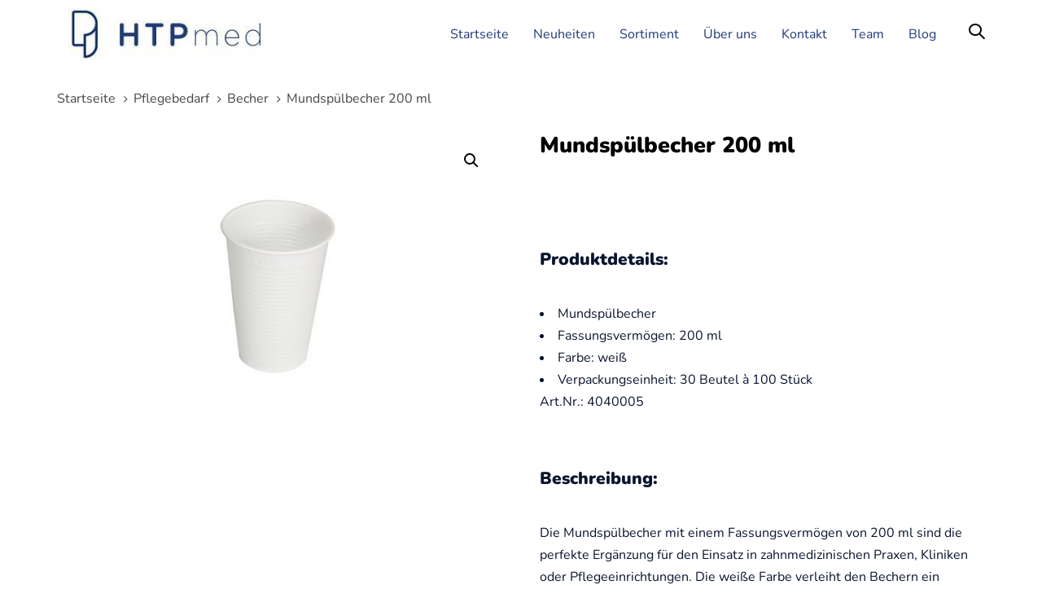

--- FILE ---
content_type: text/html; charset=UTF-8
request_url: https://www.htp-med.at/produkt/mundspuelbecher-200-ml/
body_size: 22563
content:
<!DOCTYPE html>
<html dir="ltr" lang="de">
<head >

	<meta charset="UTF-8">
	<meta name="viewport" content="width=device-width, initial-scale=1.0" />
	<meta http-equiv="X-UA-Compatible" content="IE=edge">
	<link rel="profile" href="https://gmpg.org/xfn/11">
	<meta name="mobile-web-app-capable" content="yes">
<meta name="apple-mobile-web-app-capable" content="yes">
<meta name="apple-mobile-web-app-title" content="HTP-med - ">
<title>Mundspülbecher 200 ml HTP-med</title>

		<!-- All in One SEO Pro 4.9.3 - aioseo.com -->
	<meta name="description" content="200 ml Mundspülbecher in Weiß – ideal für Zahnarztpraxen, Kliniken und Pflegeeinrichtungen. Sauberes, hygienisches Design für den professionellen Einsatz." />
	<meta name="robots" content="max-image-preview:large" />
	<meta name="google-site-verification" content="XXzeKTuDo__ZJIKvCP0NaalF8hb9AjWRfWuCH-zW3g4" />
	<meta name="msvalidate.01" content="2EC548C386065881D655D9C7B2586C0C" />
	<link rel="canonical" href="https://www.htp-med.at/produkt/mundspuelbecher-200-ml/" />
	<meta name="generator" content="All in One SEO Pro (AIOSEO) 4.9.3" />
		<script type="application/ld+json" class="aioseo-schema">
			{"@context":"https:\/\/schema.org","@graph":[{"@type":"BreadcrumbList","@id":"https:\/\/www.htp-med.at\/produkt\/mundspuelbecher-200-ml\/#breadcrumblist","itemListElement":[{"@type":"ListItem","@id":"https:\/\/www.htp-med.at#listItem","position":1,"name":"Zu Hause","item":"https:\/\/www.htp-med.at","nextItem":{"@type":"ListItem","@id":"https:\/\/www.htp-med.at\/?page_id=230#listItem","name":"Privat: Shop"}},{"@type":"ListItem","@id":"https:\/\/www.htp-med.at\/?page_id=230#listItem","position":2,"name":"Privat: Shop","item":"https:\/\/www.htp-med.at\/?page_id=230","nextItem":{"@type":"ListItem","@id":"https:\/\/www.htp-med.at\/produkt-kategorie\/pflegebedarf\/#listItem","name":"Pflegebedarf"},"previousItem":{"@type":"ListItem","@id":"https:\/\/www.htp-med.at#listItem","name":"Zu Hause"}},{"@type":"ListItem","@id":"https:\/\/www.htp-med.at\/produkt-kategorie\/pflegebedarf\/#listItem","position":3,"name":"Pflegebedarf","item":"https:\/\/www.htp-med.at\/produkt-kategorie\/pflegebedarf\/","nextItem":{"@type":"ListItem","@id":"https:\/\/www.htp-med.at\/produkt-kategorie\/pflegebedarf\/becher\/#listItem","name":"Becher"},"previousItem":{"@type":"ListItem","@id":"https:\/\/www.htp-med.at\/?page_id=230#listItem","name":"Privat: Shop"}},{"@type":"ListItem","@id":"https:\/\/www.htp-med.at\/produkt-kategorie\/pflegebedarf\/becher\/#listItem","position":4,"name":"Becher","item":"https:\/\/www.htp-med.at\/produkt-kategorie\/pflegebedarf\/becher\/","nextItem":{"@type":"ListItem","@id":"https:\/\/www.htp-med.at\/produkt\/mundspuelbecher-200-ml\/#listItem","name":"Mundsp\u00fclbecher 200 ml"},"previousItem":{"@type":"ListItem","@id":"https:\/\/www.htp-med.at\/produkt-kategorie\/pflegebedarf\/#listItem","name":"Pflegebedarf"}},{"@type":"ListItem","@id":"https:\/\/www.htp-med.at\/produkt\/mundspuelbecher-200-ml\/#listItem","position":5,"name":"Mundsp\u00fclbecher 200 ml","previousItem":{"@type":"ListItem","@id":"https:\/\/www.htp-med.at\/produkt-kategorie\/pflegebedarf\/becher\/#listItem","name":"Becher"}}]},{"@type":"Organization","@id":"https:\/\/www.htp-med.at\/#organization","name":"HTP-med GmbH","url":"https:\/\/www.htp-med.at\/","telephone":"+4313615544","logo":{"@type":"ImageObject","url":"https:\/\/www.htp-med.at\/wp-content\/uploads\/2023\/08\/LOGO-HTPmed-ohne-Schrift-klein.gif","@id":"https:\/\/www.htp-med.at\/produkt\/mundspuelbecher-200-ml\/#organizationLogo","width":250,"height":250},"image":{"@id":"https:\/\/www.htp-med.at\/produkt\/mundspuelbecher-200-ml\/#organizationLogo"},"sameAs":["https:\/\/www.facebook.com\/profile.php?id=100086310410689","https:\/\/www.instagram.com\/htpmed\/","https:\/\/www.pinterest.at\/htpmed\/","https:\/\/www.linkedin.com\/company\/htp-med-gmbh\/"]},{"@type":"Product","@id":"https:\/\/www.htp-med.at\/produkt\/mundspuelbecher-200-ml\/#wooCommerceProduct","name":"Mundsp\u00fclbecher 200 ml","description":"Produktdetails:\r\n\r\n \tMundsp\u00fclbecher\r\n \tFassungsverm\u00f6gen: 200 ml\r\n \tFarbe: wei\u00df\r\n \tVerpackungseinheit: 30 Beutel \u00e0 100 St\u00fcck\r\n\r\nArt.Nr.: 4040005\r\nBeschreibung:\r\nDie Mundsp\u00fclbecher mit einem Fassungsverm\u00f6gen von 200 ml sind die perfekte Erg\u00e4nzung f\u00fcr den Einsatz in zahnmedizinischen Praxen, Kliniken oder Pflegeeinrichtungen. Die wei\u00dfe Farbe verleiht den Bechern ein sauberes und hygienisches Erscheinungsbild.\r\n\r\nhttps:\/\/www.htp-med.at\/produkt-kategorie\/pflegebedarf\/becher\/","url":"https:\/\/www.htp-med.at\/produkt\/mundspuelbecher-200-ml\/","image":{"@type":"ImageObject","url":"https:\/\/www.htp-med.at\/wp-content\/uploads\/2021\/10\/4040005_1.jpg","@id":"https:\/\/www.htp-med.at\/produkt\/mundspuelbecher-200-ml\/#productImage","width":1772,"height":1177,"caption":"Mundsp\u00fclbecher 200 ml"},"offers":{"@type":"Offer","url":"https:\/\/www.htp-med.at\/produkt\/mundspuelbecher-200-ml\/#wooCommerceOffer","price":0,"priceCurrency":"EUR","category":"Becher","availability":"https:\/\/schema.org\/InStock","seller":{"@type":"Organization","@id":"https:\/\/www.htp-med.at\/#organization"}}},{"@type":"WebPage","@id":"https:\/\/www.htp-med.at\/produkt\/mundspuelbecher-200-ml\/#webpage","url":"https:\/\/www.htp-med.at\/produkt\/mundspuelbecher-200-ml\/","name":"Mundsp\u00fclbecher 200 ml HTP-med","description":"200 ml Mundsp\u00fclbecher in Wei\u00df \u2013 ideal f\u00fcr Zahnarztpraxen, Kliniken und Pflegeeinrichtungen. Sauberes, hygienisches Design f\u00fcr den professionellen Einsatz.","inLanguage":"de-DE","isPartOf":{"@id":"https:\/\/www.htp-med.at\/#website"},"breadcrumb":{"@id":"https:\/\/www.htp-med.at\/produkt\/mundspuelbecher-200-ml\/#breadcrumblist"},"image":{"@type":"ImageObject","url":"https:\/\/www.htp-med.at\/wp-content\/uploads\/2021\/10\/4040005_1.jpg","@id":"https:\/\/www.htp-med.at\/produkt\/mundspuelbecher-200-ml\/#mainImage","width":1772,"height":1177,"caption":"Mundsp\u00fclbecher 200 ml"},"primaryImageOfPage":{"@id":"https:\/\/www.htp-med.at\/produkt\/mundspuelbecher-200-ml\/#mainImage"},"datePublished":"2021-10-12T11:21:43+02:00","dateModified":"2024-03-25T15:04:40+01:00"},{"@type":"WebSite","@id":"https:\/\/www.htp-med.at\/#website","url":"https:\/\/www.htp-med.at\/","name":"HTP-med","inLanguage":"de-DE","publisher":{"@id":"https:\/\/www.htp-med.at\/#organization"}}]}
		</script>
		<script type="text/javascript">
			(function(c,l,a,r,i,t,y){
			c[a]=c[a]||function(){(c[a].q=c[a].q||[]).push(arguments)};t=l.createElement(r);t.async=1;
			t.src="https://www.clarity.ms/tag/"+i+"?ref=aioseo";y=l.getElementsByTagName(r)[0];y.parentNode.insertBefore(t,y);
		})(window, document, "clarity", "script", "mq92pimf8m");
		</script>
		<!-- All in One SEO Pro -->

<link rel='dns-prefetch' href='//www.googletagmanager.com' />

<link rel="alternate" type="application/rss+xml" title="HTP-med &raquo; Feed" href="https://www.htp-med.at/feed/" />
<link rel="alternate" type="application/rss+xml" title="HTP-med &raquo; Kommentar-Feed" href="https://www.htp-med.at/comments/feed/" />
<link rel="alternate" title="oEmbed (JSON)" type="application/json+oembed" href="https://www.htp-med.at/wp-json/oembed/1.0/embed?url=https%3A%2F%2Fwww.htp-med.at%2Fprodukt%2Fmundspuelbecher-200-ml%2F" />
<link rel="alternate" title="oEmbed (XML)" type="text/xml+oembed" href="https://www.htp-med.at/wp-json/oembed/1.0/embed?url=https%3A%2F%2Fwww.htp-med.at%2Fprodukt%2Fmundspuelbecher-200-ml%2F&#038;format=xml" />
		<!-- This site uses the Google Analytics by MonsterInsights plugin v9.11.1 - Using Analytics tracking - https://www.monsterinsights.com/ -->
							<script data-borlabs-cookie-script-blocker-id='monster-insights' data-borlabs-cookie-script-blocker-src="//www.googletagmanager.com/gtag/js?id=G-5W4NXBHEGC"  data-cfasync="false" data-wpfc-render="false" type="text/template"></script>
			<script data-borlabs-cookie-script-blocker-id='monster-insights' data-cfasync="false" data-wpfc-render="false" type="text/template">
				var mi_version = '9.11.1';
				var mi_track_user = true;
				var mi_no_track_reason = '';
								var MonsterInsightsDefaultLocations = {"page_location":"https:\/\/www.htp-med.at\/produkt\/mundspuelbecher-200-ml\/","page_referrer":"https:\/\/www.htp-med.at\/produkt\/zahnprothesenbehaelter-mit-einsatz-und-deckel"};
								if ( typeof MonsterInsightsPrivacyGuardFilter === 'function' ) {
					var MonsterInsightsLocations = (typeof MonsterInsightsExcludeQuery === 'object') ? MonsterInsightsPrivacyGuardFilter( MonsterInsightsExcludeQuery ) : MonsterInsightsPrivacyGuardFilter( MonsterInsightsDefaultLocations );
				} else {
					var MonsterInsightsLocations = (typeof MonsterInsightsExcludeQuery === 'object') ? MonsterInsightsExcludeQuery : MonsterInsightsDefaultLocations;
				}

								var disableStrs = [
										'ga-disable-G-5W4NXBHEGC',
									];

				/* Function to detect opted out users */
				function __gtagTrackerIsOptedOut() {
					for (var index = 0; index < disableStrs.length; index++) {
						if (document.cookie.indexOf(disableStrs[index] + '=true') > -1) {
							return true;
						}
					}

					return false;
				}

				/* Disable tracking if the opt-out cookie exists. */
				if (__gtagTrackerIsOptedOut()) {
					for (var index = 0; index < disableStrs.length; index++) {
						window[disableStrs[index]] = true;
					}
				}

				/* Opt-out function */
				function __gtagTrackerOptout() {
					for (var index = 0; index < disableStrs.length; index++) {
						document.cookie = disableStrs[index] + '=true; expires=Thu, 31 Dec 2099 23:59:59 UTC; path=/';
						window[disableStrs[index]] = true;
					}
				}

				if ('undefined' === typeof gaOptout) {
					function gaOptout() {
						__gtagTrackerOptout();
					}
				}
								window.dataLayer = window.dataLayer || [];

				window.MonsterInsightsDualTracker = {
					helpers: {},
					trackers: {},
				};
				if (mi_track_user) {
					function __gtagDataLayer() {
						dataLayer.push(arguments);
					}

					function __gtagTracker(type, name, parameters) {
						if (!parameters) {
							parameters = {};
						}

						if (parameters.send_to) {
							__gtagDataLayer.apply(null, arguments);
							return;
						}

						if (type === 'event') {
														parameters.send_to = monsterinsights_frontend.v4_id;
							var hookName = name;
							if (typeof parameters['event_category'] !== 'undefined') {
								hookName = parameters['event_category'] + ':' + name;
							}

							if (typeof MonsterInsightsDualTracker.trackers[hookName] !== 'undefined') {
								MonsterInsightsDualTracker.trackers[hookName](parameters);
							} else {
								__gtagDataLayer('event', name, parameters);
							}
							
						} else {
							__gtagDataLayer.apply(null, arguments);
						}
					}

					__gtagTracker('js', new Date());
					__gtagTracker('set', {
						'developer_id.dZGIzZG': true,
											});
					if ( MonsterInsightsLocations.page_location ) {
						__gtagTracker('set', MonsterInsightsLocations);
					}
										__gtagTracker('config', 'G-5W4NXBHEGC', {"forceSSL":"true","link_attribution":"true"} );
										window.gtag = __gtagTracker;										(function () {
						/* https://developers.google.com/analytics/devguides/collection/analyticsjs/ */
						/* ga and __gaTracker compatibility shim. */
						var noopfn = function () {
							return null;
						};
						var newtracker = function () {
							return new Tracker();
						};
						var Tracker = function () {
							return null;
						};
						var p = Tracker.prototype;
						p.get = noopfn;
						p.set = noopfn;
						p.send = function () {
							var args = Array.prototype.slice.call(arguments);
							args.unshift('send');
							__gaTracker.apply(null, args);
						};
						var __gaTracker = function () {
							var len = arguments.length;
							if (len === 0) {
								return;
							}
							var f = arguments[len - 1];
							if (typeof f !== 'object' || f === null || typeof f.hitCallback !== 'function') {
								if ('send' === arguments[0]) {
									var hitConverted, hitObject = false, action;
									if ('event' === arguments[1]) {
										if ('undefined' !== typeof arguments[3]) {
											hitObject = {
												'eventAction': arguments[3],
												'eventCategory': arguments[2],
												'eventLabel': arguments[4],
												'value': arguments[5] ? arguments[5] : 1,
											}
										}
									}
									if ('pageview' === arguments[1]) {
										if ('undefined' !== typeof arguments[2]) {
											hitObject = {
												'eventAction': 'page_view',
												'page_path': arguments[2],
											}
										}
									}
									if (typeof arguments[2] === 'object') {
										hitObject = arguments[2];
									}
									if (typeof arguments[5] === 'object') {
										Object.assign(hitObject, arguments[5]);
									}
									if ('undefined' !== typeof arguments[1].hitType) {
										hitObject = arguments[1];
										if ('pageview' === hitObject.hitType) {
											hitObject.eventAction = 'page_view';
										}
									}
									if (hitObject) {
										action = 'timing' === arguments[1].hitType ? 'timing_complete' : hitObject.eventAction;
										hitConverted = mapArgs(hitObject);
										__gtagTracker('event', action, hitConverted);
									}
								}
								return;
							}

							function mapArgs(args) {
								var arg, hit = {};
								var gaMap = {
									'eventCategory': 'event_category',
									'eventAction': 'event_action',
									'eventLabel': 'event_label',
									'eventValue': 'event_value',
									'nonInteraction': 'non_interaction',
									'timingCategory': 'event_category',
									'timingVar': 'name',
									'timingValue': 'value',
									'timingLabel': 'event_label',
									'page': 'page_path',
									'location': 'page_location',
									'title': 'page_title',
									'referrer' : 'page_referrer',
								};
								for (arg in args) {
																		if (!(!args.hasOwnProperty(arg) || !gaMap.hasOwnProperty(arg))) {
										hit[gaMap[arg]] = args[arg];
									} else {
										hit[arg] = args[arg];
									}
								}
								return hit;
							}

							try {
								f.hitCallback();
							} catch (ex) {
							}
						};
						__gaTracker.create = newtracker;
						__gaTracker.getByName = newtracker;
						__gaTracker.getAll = function () {
							return [];
						};
						__gaTracker.remove = noopfn;
						__gaTracker.loaded = true;
						window['__gaTracker'] = __gaTracker;
					})();
									} else {
										console.log("");
					(function () {
						function __gtagTracker() {
							return null;
						}

						window['__gtagTracker'] = __gtagTracker;
						window['gtag'] = __gtagTracker;
					})();
									}
			</script>
							<!-- / Google Analytics by MonsterInsights -->
		<style id='wp-img-auto-sizes-contain-inline-css' type='text/css'>
img:is([sizes=auto i],[sizes^="auto," i]){contain-intrinsic-size:3000px 1500px}
/*# sourceURL=wp-img-auto-sizes-contain-inline-css */
</style>
<style id='wp-emoji-styles-inline-css' type='text/css'>

	img.wp-smiley, img.emoji {
		display: inline !important;
		border: none !important;
		box-shadow: none !important;
		height: 1em !important;
		width: 1em !important;
		margin: 0 0.07em !important;
		vertical-align: -0.1em !important;
		background: none !important;
		padding: 0 !important;
	}
/*# sourceURL=wp-emoji-styles-inline-css */
</style>
<style id='wp-block-library-inline-css' type='text/css'>
:root{--wp-block-synced-color:#7a00df;--wp-block-synced-color--rgb:122,0,223;--wp-bound-block-color:var(--wp-block-synced-color);--wp-editor-canvas-background:#ddd;--wp-admin-theme-color:#007cba;--wp-admin-theme-color--rgb:0,124,186;--wp-admin-theme-color-darker-10:#006ba1;--wp-admin-theme-color-darker-10--rgb:0,107,160.5;--wp-admin-theme-color-darker-20:#005a87;--wp-admin-theme-color-darker-20--rgb:0,90,135;--wp-admin-border-width-focus:2px}@media (min-resolution:192dpi){:root{--wp-admin-border-width-focus:1.5px}}.wp-element-button{cursor:pointer}:root .has-very-light-gray-background-color{background-color:#eee}:root .has-very-dark-gray-background-color{background-color:#313131}:root .has-very-light-gray-color{color:#eee}:root .has-very-dark-gray-color{color:#313131}:root .has-vivid-green-cyan-to-vivid-cyan-blue-gradient-background{background:linear-gradient(135deg,#00d084,#0693e3)}:root .has-purple-crush-gradient-background{background:linear-gradient(135deg,#34e2e4,#4721fb 50%,#ab1dfe)}:root .has-hazy-dawn-gradient-background{background:linear-gradient(135deg,#faaca8,#dad0ec)}:root .has-subdued-olive-gradient-background{background:linear-gradient(135deg,#fafae1,#67a671)}:root .has-atomic-cream-gradient-background{background:linear-gradient(135deg,#fdd79a,#004a59)}:root .has-nightshade-gradient-background{background:linear-gradient(135deg,#330968,#31cdcf)}:root .has-midnight-gradient-background{background:linear-gradient(135deg,#020381,#2874fc)}:root{--wp--preset--font-size--normal:16px;--wp--preset--font-size--huge:42px}.has-regular-font-size{font-size:1em}.has-larger-font-size{font-size:2.625em}.has-normal-font-size{font-size:var(--wp--preset--font-size--normal)}.has-huge-font-size{font-size:var(--wp--preset--font-size--huge)}.has-text-align-center{text-align:center}.has-text-align-left{text-align:left}.has-text-align-right{text-align:right}.has-fit-text{white-space:nowrap!important}#end-resizable-editor-section{display:none}.aligncenter{clear:both}.items-justified-left{justify-content:flex-start}.items-justified-center{justify-content:center}.items-justified-right{justify-content:flex-end}.items-justified-space-between{justify-content:space-between}.screen-reader-text{border:0;clip-path:inset(50%);height:1px;margin:-1px;overflow:hidden;padding:0;position:absolute;width:1px;word-wrap:normal!important}.screen-reader-text:focus{background-color:#ddd;clip-path:none;color:#444;display:block;font-size:1em;height:auto;left:5px;line-height:normal;padding:15px 23px 14px;text-decoration:none;top:5px;width:auto;z-index:100000}html :where(.has-border-color){border-style:solid}html :where([style*=border-top-color]){border-top-style:solid}html :where([style*=border-right-color]){border-right-style:solid}html :where([style*=border-bottom-color]){border-bottom-style:solid}html :where([style*=border-left-color]){border-left-style:solid}html :where([style*=border-width]){border-style:solid}html :where([style*=border-top-width]){border-top-style:solid}html :where([style*=border-right-width]){border-right-style:solid}html :where([style*=border-bottom-width]){border-bottom-style:solid}html :where([style*=border-left-width]){border-left-style:solid}html :where(img[class*=wp-image-]){height:auto;max-width:100%}:where(figure){margin:0 0 1em}html :where(.is-position-sticky){--wp-admin--admin-bar--position-offset:var(--wp-admin--admin-bar--height,0px)}@media screen and (max-width:600px){html :where(.is-position-sticky){--wp-admin--admin-bar--position-offset:0px}}

/*# sourceURL=wp-block-library-inline-css */
</style><style id='global-styles-inline-css' type='text/css'>
:root{--wp--preset--aspect-ratio--square: 1;--wp--preset--aspect-ratio--4-3: 4/3;--wp--preset--aspect-ratio--3-4: 3/4;--wp--preset--aspect-ratio--3-2: 3/2;--wp--preset--aspect-ratio--2-3: 2/3;--wp--preset--aspect-ratio--16-9: 16/9;--wp--preset--aspect-ratio--9-16: 9/16;--wp--preset--color--black: #000000;--wp--preset--color--cyan-bluish-gray: #abb8c3;--wp--preset--color--white: #ffffff;--wp--preset--color--pale-pink: #f78da7;--wp--preset--color--vivid-red: #cf2e2e;--wp--preset--color--luminous-vivid-orange: #ff6900;--wp--preset--color--luminous-vivid-amber: #fcb900;--wp--preset--color--light-green-cyan: #7bdcb5;--wp--preset--color--vivid-green-cyan: #00d084;--wp--preset--color--pale-cyan-blue: #8ed1fc;--wp--preset--color--vivid-cyan-blue: #0693e3;--wp--preset--color--vivid-purple: #9b51e0;--wp--preset--gradient--vivid-cyan-blue-to-vivid-purple: linear-gradient(135deg,rgb(6,147,227) 0%,rgb(155,81,224) 100%);--wp--preset--gradient--light-green-cyan-to-vivid-green-cyan: linear-gradient(135deg,rgb(122,220,180) 0%,rgb(0,208,130) 100%);--wp--preset--gradient--luminous-vivid-amber-to-luminous-vivid-orange: linear-gradient(135deg,rgb(252,185,0) 0%,rgb(255,105,0) 100%);--wp--preset--gradient--luminous-vivid-orange-to-vivid-red: linear-gradient(135deg,rgb(255,105,0) 0%,rgb(207,46,46) 100%);--wp--preset--gradient--very-light-gray-to-cyan-bluish-gray: linear-gradient(135deg,rgb(238,238,238) 0%,rgb(169,184,195) 100%);--wp--preset--gradient--cool-to-warm-spectrum: linear-gradient(135deg,rgb(74,234,220) 0%,rgb(151,120,209) 20%,rgb(207,42,186) 40%,rgb(238,44,130) 60%,rgb(251,105,98) 80%,rgb(254,248,76) 100%);--wp--preset--gradient--blush-light-purple: linear-gradient(135deg,rgb(255,206,236) 0%,rgb(152,150,240) 100%);--wp--preset--gradient--blush-bordeaux: linear-gradient(135deg,rgb(254,205,165) 0%,rgb(254,45,45) 50%,rgb(107,0,62) 100%);--wp--preset--gradient--luminous-dusk: linear-gradient(135deg,rgb(255,203,112) 0%,rgb(199,81,192) 50%,rgb(65,88,208) 100%);--wp--preset--gradient--pale-ocean: linear-gradient(135deg,rgb(255,245,203) 0%,rgb(182,227,212) 50%,rgb(51,167,181) 100%);--wp--preset--gradient--electric-grass: linear-gradient(135deg,rgb(202,248,128) 0%,rgb(113,206,126) 100%);--wp--preset--gradient--midnight: linear-gradient(135deg,rgb(2,3,129) 0%,rgb(40,116,252) 100%);--wp--preset--font-size--small: 13px;--wp--preset--font-size--medium: 20px;--wp--preset--font-size--large: 36px;--wp--preset--font-size--x-large: 42px;--wp--preset--spacing--20: 0.44rem;--wp--preset--spacing--30: 0.67rem;--wp--preset--spacing--40: 1rem;--wp--preset--spacing--50: 1.5rem;--wp--preset--spacing--60: 2.25rem;--wp--preset--spacing--70: 3.38rem;--wp--preset--spacing--80: 5.06rem;--wp--preset--shadow--natural: 6px 6px 9px rgba(0, 0, 0, 0.2);--wp--preset--shadow--deep: 12px 12px 50px rgba(0, 0, 0, 0.4);--wp--preset--shadow--sharp: 6px 6px 0px rgba(0, 0, 0, 0.2);--wp--preset--shadow--outlined: 6px 6px 0px -3px rgb(255, 255, 255), 6px 6px rgb(0, 0, 0);--wp--preset--shadow--crisp: 6px 6px 0px rgb(0, 0, 0);}:where(.is-layout-flex){gap: 0.5em;}:where(.is-layout-grid){gap: 0.5em;}body .is-layout-flex{display: flex;}.is-layout-flex{flex-wrap: wrap;align-items: center;}.is-layout-flex > :is(*, div){margin: 0;}body .is-layout-grid{display: grid;}.is-layout-grid > :is(*, div){margin: 0;}:where(.wp-block-columns.is-layout-flex){gap: 2em;}:where(.wp-block-columns.is-layout-grid){gap: 2em;}:where(.wp-block-post-template.is-layout-flex){gap: 1.25em;}:where(.wp-block-post-template.is-layout-grid){gap: 1.25em;}.has-black-color{color: var(--wp--preset--color--black) !important;}.has-cyan-bluish-gray-color{color: var(--wp--preset--color--cyan-bluish-gray) !important;}.has-white-color{color: var(--wp--preset--color--white) !important;}.has-pale-pink-color{color: var(--wp--preset--color--pale-pink) !important;}.has-vivid-red-color{color: var(--wp--preset--color--vivid-red) !important;}.has-luminous-vivid-orange-color{color: var(--wp--preset--color--luminous-vivid-orange) !important;}.has-luminous-vivid-amber-color{color: var(--wp--preset--color--luminous-vivid-amber) !important;}.has-light-green-cyan-color{color: var(--wp--preset--color--light-green-cyan) !important;}.has-vivid-green-cyan-color{color: var(--wp--preset--color--vivid-green-cyan) !important;}.has-pale-cyan-blue-color{color: var(--wp--preset--color--pale-cyan-blue) !important;}.has-vivid-cyan-blue-color{color: var(--wp--preset--color--vivid-cyan-blue) !important;}.has-vivid-purple-color{color: var(--wp--preset--color--vivid-purple) !important;}.has-black-background-color{background-color: var(--wp--preset--color--black) !important;}.has-cyan-bluish-gray-background-color{background-color: var(--wp--preset--color--cyan-bluish-gray) !important;}.has-white-background-color{background-color: var(--wp--preset--color--white) !important;}.has-pale-pink-background-color{background-color: var(--wp--preset--color--pale-pink) !important;}.has-vivid-red-background-color{background-color: var(--wp--preset--color--vivid-red) !important;}.has-luminous-vivid-orange-background-color{background-color: var(--wp--preset--color--luminous-vivid-orange) !important;}.has-luminous-vivid-amber-background-color{background-color: var(--wp--preset--color--luminous-vivid-amber) !important;}.has-light-green-cyan-background-color{background-color: var(--wp--preset--color--light-green-cyan) !important;}.has-vivid-green-cyan-background-color{background-color: var(--wp--preset--color--vivid-green-cyan) !important;}.has-pale-cyan-blue-background-color{background-color: var(--wp--preset--color--pale-cyan-blue) !important;}.has-vivid-cyan-blue-background-color{background-color: var(--wp--preset--color--vivid-cyan-blue) !important;}.has-vivid-purple-background-color{background-color: var(--wp--preset--color--vivid-purple) !important;}.has-black-border-color{border-color: var(--wp--preset--color--black) !important;}.has-cyan-bluish-gray-border-color{border-color: var(--wp--preset--color--cyan-bluish-gray) !important;}.has-white-border-color{border-color: var(--wp--preset--color--white) !important;}.has-pale-pink-border-color{border-color: var(--wp--preset--color--pale-pink) !important;}.has-vivid-red-border-color{border-color: var(--wp--preset--color--vivid-red) !important;}.has-luminous-vivid-orange-border-color{border-color: var(--wp--preset--color--luminous-vivid-orange) !important;}.has-luminous-vivid-amber-border-color{border-color: var(--wp--preset--color--luminous-vivid-amber) !important;}.has-light-green-cyan-border-color{border-color: var(--wp--preset--color--light-green-cyan) !important;}.has-vivid-green-cyan-border-color{border-color: var(--wp--preset--color--vivid-green-cyan) !important;}.has-pale-cyan-blue-border-color{border-color: var(--wp--preset--color--pale-cyan-blue) !important;}.has-vivid-cyan-blue-border-color{border-color: var(--wp--preset--color--vivid-cyan-blue) !important;}.has-vivid-purple-border-color{border-color: var(--wp--preset--color--vivid-purple) !important;}.has-vivid-cyan-blue-to-vivid-purple-gradient-background{background: var(--wp--preset--gradient--vivid-cyan-blue-to-vivid-purple) !important;}.has-light-green-cyan-to-vivid-green-cyan-gradient-background{background: var(--wp--preset--gradient--light-green-cyan-to-vivid-green-cyan) !important;}.has-luminous-vivid-amber-to-luminous-vivid-orange-gradient-background{background: var(--wp--preset--gradient--luminous-vivid-amber-to-luminous-vivid-orange) !important;}.has-luminous-vivid-orange-to-vivid-red-gradient-background{background: var(--wp--preset--gradient--luminous-vivid-orange-to-vivid-red) !important;}.has-very-light-gray-to-cyan-bluish-gray-gradient-background{background: var(--wp--preset--gradient--very-light-gray-to-cyan-bluish-gray) !important;}.has-cool-to-warm-spectrum-gradient-background{background: var(--wp--preset--gradient--cool-to-warm-spectrum) !important;}.has-blush-light-purple-gradient-background{background: var(--wp--preset--gradient--blush-light-purple) !important;}.has-blush-bordeaux-gradient-background{background: var(--wp--preset--gradient--blush-bordeaux) !important;}.has-luminous-dusk-gradient-background{background: var(--wp--preset--gradient--luminous-dusk) !important;}.has-pale-ocean-gradient-background{background: var(--wp--preset--gradient--pale-ocean) !important;}.has-electric-grass-gradient-background{background: var(--wp--preset--gradient--electric-grass) !important;}.has-midnight-gradient-background{background: var(--wp--preset--gradient--midnight) !important;}.has-small-font-size{font-size: var(--wp--preset--font-size--small) !important;}.has-medium-font-size{font-size: var(--wp--preset--font-size--medium) !important;}.has-large-font-size{font-size: var(--wp--preset--font-size--large) !important;}.has-x-large-font-size{font-size: var(--wp--preset--font-size--x-large) !important;}
/*# sourceURL=global-styles-inline-css */
</style>

<style id='classic-theme-styles-inline-css' type='text/css'>
/*! This file is auto-generated */
.wp-block-button__link{color:#fff;background-color:#32373c;border-radius:9999px;box-shadow:none;text-decoration:none;padding:calc(.667em + 2px) calc(1.333em + 2px);font-size:1.125em}.wp-block-file__button{background:#32373c;color:#fff;text-decoration:none}
/*# sourceURL=/wp-includes/css/classic-themes.min.css */
</style>
<link rel='stylesheet' id='myodo-plugin-monitor-css' href='https://www.htp-med.at/wp-content/plugins/myodo-plugin-monitor/public/css/myodo-plugin-monitor-public.css?ver=1.0.0' type='text/css' media='all' />
<link rel='stylesheet' id='photoswipe-css' href='https://www.htp-med.at/wp-content/plugins/woocommerce/assets/css/photoswipe/photoswipe.min.css?ver=10.4.3' type='text/css' media='all' />
<link rel='stylesheet' id='photoswipe-default-skin-css' href='https://www.htp-med.at/wp-content/plugins/woocommerce/assets/css/photoswipe/default-skin/default-skin.min.css?ver=10.4.3' type='text/css' media='all' />
<link rel='stylesheet' id='woocommerce-layout-css' href='https://www.htp-med.at/wp-content/plugins/woocommerce/assets/css/woocommerce-layout.css?ver=10.4.3' type='text/css' media='all' />
<link rel='stylesheet' id='woocommerce-smallscreen-css' href='https://www.htp-med.at/wp-content/plugins/woocommerce/assets/css/woocommerce-smallscreen.css?ver=10.4.3' type='text/css' media='only screen and (max-width: 768px)' />
<link rel='stylesheet' id='woocommerce-general-css' href='https://www.htp-med.at/wp-content/plugins/woocommerce/assets/css/woocommerce.css?ver=10.4.3' type='text/css' media='all' />
<style id='woocommerce-inline-inline-css' type='text/css'>
.woocommerce form .form-row .required { visibility: visible; }
/*# sourceURL=woocommerce-inline-inline-css */
</style>
<link rel='stylesheet' id='ywctm-frontend-css' href='https://www.htp-med.at/wp-content/plugins/yith-woocommerce-catalog-mode/assets/css/frontend.min.css?ver=2.51.0' type='text/css' media='all' />
<style id='ywctm-frontend-inline-css' type='text/css'>
form.cart button.single_add_to_cart_button, .ppc-button-wrapper, .wc-ppcp-paylater-msg__container, form.cart .quantity{display: none !important}
/*# sourceURL=ywctm-frontend-inline-css */
</style>
<link rel='stylesheet' id='js_composer_front-css' href='https://www.htp-med.at/wp-content/plugins/js_composer/assets/css/js_composer.min.css?ver=6.7.0' type='text/css' media='all' />
<link rel='stylesheet' id='ave-core-css' href='https://www.htp-med.at/wp-content/plugins/ave-core/assets/css/ave-core.min.css?ver=1d0fdafb149d6631d6bb7f98d9262af3' type='text/css' media='all' />
<link rel='stylesheet' id='liquid-icons-css' href='https://www.htp-med.at/wp-content/themes/ave/assets/vendors/liquid-icon/liquid-icon.min.css' type='text/css' media='all' />
<link rel='stylesheet' id='font-awesome-css' href='https://www.htp-med.at/wp-content/themes/ave/assets/vendors/font-awesome/css/font-awesome.min.css' type='text/css' media='all' />
<style id='font-awesome-inline-css' type='text/css'>
[data-font="FontAwesome"]:before {font-family: 'FontAwesome' !important;content: attr(data-icon) !important;speak: none !important;font-weight: normal !important;font-variant: normal !important;text-transform: none !important;line-height: 1 !important;font-style: normal !important;-webkit-font-smoothing: antialiased !important;-moz-osx-font-smoothing: grayscale !important;}
/*# sourceURL=font-awesome-inline-css */
</style>
<link rel='stylesheet' id='bootstrap-css' href='https://www.htp-med.at/wp-content/themes/ave/assets/vendors/bootstrap/css/bootstrap.min.css' type='text/css' media='all' />
<link rel='stylesheet' id='jquery-ui-css' href='https://www.htp-med.at/wp-content/themes/ave/assets/vendors/jquery-ui/jquery-ui.css' type='text/css' media='all' />
<link rel='stylesheet' id='liquid-base-css' href='https://www.htp-med.at/wp-content/themes/ave/style.css' type='text/css' media='all' />
<link rel='stylesheet' id='liquid-theme-css' href='https://www.htp-med.at/wp-content/themes/ave/assets/css/theme.min.css' type='text/css' media='all' />
<link rel='stylesheet' id='flickity-css' href='https://www.htp-med.at/wp-content/themes/ave/assets/vendors/flickity/flickity.min.css' type='text/css' media='all' />
<link rel='stylesheet' id='theme-shop-css' href='https://www.htp-med.at/wp-content/themes/ave/assets/css/theme-shop.min.css' type='text/css' media='all' />
<link rel='stylesheet' id='borlabs-cookie-custom-css' href='https://www.htp-med.at/wp-content/cache/borlabs-cookie/1/borlabs-cookie-1-de.css?ver=3.3.23-89' type='text/css' media='all' />
<link rel='stylesheet' id='child-one-style-css' href='https://www.htp-med.at/wp-content/themes/ave-child/style.css?ver=1d0fdafb149d6631d6bb7f98d9262af3' type='text/css' media='all' />
<link rel='stylesheet' id='redux-google-fonts-liquid_one_opt-css' href='//www.htp-med.at/wp-content/uploads/omgf/redux-google-fonts-liquid_one_opt/redux-google-fonts-liquid_one_opt.css?ver=1661264620' type='text/css' media='all' />
<link rel='stylesheet' id='liquid-dynamic-css-css' href='//www.htp-med.at/wp-content/uploads/liquid-styles/liquid-css-973.css?timestamp=1767997968&#038;ver=6.9' type='text/css' media='all' />
<link rel='stylesheet' id='liquid-generated-responsive-css' href='//www.htp-med.at/wp-content/uploads/liquid-styles/liquid-responsive-100.css?timestamp=1721985721&#038;ver=6.9' type='text/css' media='all' />
<script type="text/javascript" async src="https://www.htp-med.at/wp-content/plugins/burst-statistics/assets/js/timeme/timeme.min.js?ver=1764851047" id="burst-timeme-js"></script>
<script data-borlabs-cookie-script-blocker-handle="monsterinsights-frontend-script" data-borlabs-cookie-script-blocker-id="monster-insights" type="text/template" data-borlabs-cookie-script-blocker-src="https://www.htp-med.at/wp-content/plugins/google-analytics-for-wordpress/assets/js/frontend-gtag.min.js?ver=9.11.1" id="monsterinsights-frontend-script-js" data-wp-strategy="async"></script><script data-borlabs-cookie-script-blocker-handle="monsterinsights-frontend-script" data-borlabs-cookie-script-blocker-id="monster-insights" data-cfasync="false" data-wpfc-render="false" type="text/template" id='monsterinsights-frontend-script-js-extra'>/* <![CDATA[ */
var monsterinsights_frontend = {"js_events_tracking":"true","download_extensions":"doc,pdf,ppt,zip,xls,docx,pptx,xlsx","inbound_paths":"[]","home_url":"https:\/\/www.htp-med.at","hash_tracking":"false","v4_id":"G-5W4NXBHEGC"};/* ]]> */
</script><script type="text/javascript" src="https://www.htp-med.at/wp-includes/js/jquery/jquery.min.js?ver=3.7.1" id="jquery-core-js"></script>
<script type="text/javascript" src="https://www.htp-med.at/wp-includes/js/jquery/jquery-migrate.min.js?ver=3.4.1" id="jquery-migrate-js"></script>
<script type="text/javascript" src="https://www.htp-med.at/wp-content/plugins/myodo-plugin-monitor/public/js/myodo-plugin-monitor-public.js?ver=1.0.0" id="myodo-plugin-monitor-js"></script>
<script type="text/javascript" src="https://www.htp-med.at/wp-content/plugins/woocommerce/assets/js/jquery-blockui/jquery.blockUI.min.js?ver=2.7.0-wc.10.4.3" id="wc-jquery-blockui-js" data-wp-strategy="defer"></script>
<script type="text/javascript" id="wc-add-to-cart-js-extra">
/* <![CDATA[ */
var wc_add_to_cart_params = {"ajax_url":"/wp-admin/admin-ajax.php","wc_ajax_url":"/?wc-ajax=%%endpoint%%","i18n_view_cart":"Warenkorb anzeigen","cart_url":"https://www.htp-med.at/?page_id=231","is_cart":"","cart_redirect_after_add":"no"};
//# sourceURL=wc-add-to-cart-js-extra
/* ]]> */
</script>
<script type="text/javascript" src="https://www.htp-med.at/wp-content/plugins/woocommerce/assets/js/frontend/add-to-cart.min.js?ver=10.4.3" id="wc-add-to-cart-js" data-wp-strategy="defer"></script>
<script type="text/javascript" src="https://www.htp-med.at/wp-content/plugins/woocommerce/assets/js/zoom/jquery.zoom.min.js?ver=1.7.21-wc.10.4.3" id="wc-zoom-js" defer="defer" data-wp-strategy="defer"></script>
<script type="text/javascript" src="https://www.htp-med.at/wp-content/plugins/woocommerce/assets/js/flexslider/jquery.flexslider.min.js?ver=2.7.2-wc.10.4.3" id="wc-flexslider-js" defer="defer" data-wp-strategy="defer"></script>
<script type="text/javascript" src="https://www.htp-med.at/wp-content/plugins/woocommerce/assets/js/photoswipe/photoswipe.min.js?ver=4.1.1-wc.10.4.3" id="wc-photoswipe-js" defer="defer" data-wp-strategy="defer"></script>
<script type="text/javascript" src="https://www.htp-med.at/wp-content/plugins/woocommerce/assets/js/photoswipe/photoswipe-ui-default.min.js?ver=4.1.1-wc.10.4.3" id="wc-photoswipe-ui-default-js" defer="defer" data-wp-strategy="defer"></script>
<script type="text/javascript" id="wc-single-product-js-extra">
/* <![CDATA[ */
var wc_single_product_params = {"i18n_required_rating_text":"Bitte w\u00e4hle eine Bewertung","i18n_rating_options":["1 von 5\u00a0Sternen","2 von 5\u00a0Sternen","3 von 5\u00a0Sternen","4 von 5\u00a0Sternen","5 von 5\u00a0Sternen"],"i18n_product_gallery_trigger_text":"Bildergalerie im Vollbildmodus anzeigen","review_rating_required":"yes","flexslider":{"rtl":false,"animation":"slide","smoothHeight":true,"directionNav":false,"controlNav":"thumbnails","slideshow":false,"animationSpeed":500,"animationLoop":false,"allowOneSlide":false},"zoom_enabled":"1","zoom_options":[],"photoswipe_enabled":"1","photoswipe_options":{"shareEl":false,"closeOnScroll":false,"history":false,"hideAnimationDuration":0,"showAnimationDuration":0},"flexslider_enabled":"1"};
//# sourceURL=wc-single-product-js-extra
/* ]]> */
</script>
<script type="text/javascript" src="https://www.htp-med.at/wp-content/plugins/woocommerce/assets/js/frontend/single-product.min.js?ver=10.4.3" id="wc-single-product-js" defer="defer" data-wp-strategy="defer"></script>
<script type="text/javascript" src="https://www.htp-med.at/wp-content/plugins/woocommerce/assets/js/js-cookie/js.cookie.min.js?ver=2.1.4-wc.10.4.3" id="wc-js-cookie-js" defer="defer" data-wp-strategy="defer"></script>
<script type="text/javascript" id="woocommerce-js-extra">
/* <![CDATA[ */
var woocommerce_params = {"ajax_url":"/wp-admin/admin-ajax.php","wc_ajax_url":"/?wc-ajax=%%endpoint%%","i18n_password_show":"Passwort anzeigen","i18n_password_hide":"Passwort ausblenden"};
//# sourceURL=woocommerce-js-extra
/* ]]> */
</script>
<script type="text/javascript" src="https://www.htp-med.at/wp-content/plugins/woocommerce/assets/js/frontend/woocommerce.min.js?ver=10.4.3" id="woocommerce-js" defer="defer" data-wp-strategy="defer"></script>
<script type="text/javascript" defer data-domain='htp-med.at' data-api='https://www.htp-med.at/wp-json/f94224/v1/cbde/45fdd95a' data-cfasync='false' src="https://www.htp-med.at/wp-content/uploads/6db7f28d36/ba5fd033.js?ver=1768397222" id="plausible-analytics-js"></script>
<script type="text/javascript" id="plausible-analytics-js-after">
/* <![CDATA[ */
window.plausible = window.plausible || function() { (window.plausible.q = window.plausible.q || []).push(arguments) }
//# sourceURL=plausible-analytics-js-after
/* ]]> */
</script>
<script type="text/javascript" src="https://www.htp-med.at/wp-content/plugins/js_composer/assets/js/vendors/woocommerce-add-to-cart.js?ver=6.7.0" id="vc_woocommerce-add-to-cart-js-js"></script>
<script type="text/javascript" src="https://www.htp-med.at/wp-content/themes/ave/assets/vendors/modernizr.min.js" id="modernizr-js"></script>
<script type="text/javascript" src="https://www.htp-med.at/wp-content/themes/ave/assets/vendors/inline.js?ver=1.0" id="color-variable-js"></script>
<script type="text/javascript" id="color-variable-js-after">
/* <![CDATA[ */
function testCSSVariables(){var e="rgb(255, 198, 0)",o=document.createElement("span");o.style.setProperty("--color",e),o.style.setProperty("background","var(--color)"),document.body.appendChild(o);var r=getComputedStyle(o).backgroundColor===e;return document.body.removeChild(o),r};
//# sourceURL=color-variable-js-after
/* ]]> */
</script>
<script data-no-optimize="1" data-no-minify="1" data-cfasync="false" type="text/javascript" src="https://www.htp-med.at/wp-content/cache/borlabs-cookie/1/borlabs-cookie-config-de.json.js?ver=3.3.23-93" id="borlabs-cookie-config-js"></script>
<script data-no-optimize="1" data-no-minify="1" data-cfasync="false" type="text/javascript" src="https://www.htp-med.at/wp-content/plugins/borlabs-cookie/assets/javascript/borlabs-cookie-prioritize.min.js?ver=3.3.23" id="borlabs-cookie-prioritize-js"></script>
<script type="text/javascript" src="https://www.htp-med.at/wp-content/plugins/ave-core/shortcodes/blog/script.min.js?ver=1d0fdafb149d6631d6bb7f98d9262af3" id="ld_blog_script-js"></script>
<script data-borlabs-cookie-script-blocker-id='monster-insights' type='text/template' data-borlabs-cookie-script-blocker-handle="google_gtagjs" data-borlabs-cookie-script-blocker-id="site-kit-analytics" type="text/template" data-borlabs-cookie-script-blocker-src="https://www.googletagmanager.com/gtag/js?id=GT-KFTLJ5W" id="google_gtagjs-js"></script><script data-borlabs-cookie-script-blocker-handle="google_gtagjs" data-borlabs-cookie-script-blocker-id="site-kit-analytics" type="text/template" id="google_gtagjs-js-after">
/* <![CDATA[ */
window.dataLayer = window.dataLayer || [];function gtag(){dataLayer.push(arguments);}
gtag("set","linker",{"domains":["www.htp-med.at"]});
gtag("js", new Date());
gtag("set", "developer_id.dZTNiMT", true);
gtag("config", "GT-KFTLJ5W");
gtag("config", "AW-11308776625");
//# sourceURL=google_gtagjs-js-after
/* ]]> */
</script><link rel="https://api.w.org/" href="https://www.htp-med.at/wp-json/" /><link rel="alternate" title="JSON" type="application/json" href="https://www.htp-med.at/wp-json/wp/v2/product/973" /><link rel="EditURI" type="application/rsd+xml" title="RSD" href="https://www.htp-med.at/xmlrpc.php?rsd" />
<meta name="generator" content="Site Kit by Google 1.167.0" /><script defer data-domain="htp-med.at" src="https://plausible.io/js/script.js"></script>
<meta name="p:domain_verify" content="c3eee92706575a143c32851daeda20e2"/>
<!-- Google tag (gtag.js) -->
<script data-borlabs-cookie-script-blocker-id='monster-insights' type='text/template' data-borlabs-cookie-script-blocker-src="https://www.googletagmanager.com/gtag/js?id=UA-212816995-1"></script>
<script>
  window.dataLayer = window.dataLayer || [];
  function gtag(){dataLayer.push(arguments);}
  gtag('js', new Date());
  gtag('config', 'UA-212816995-1');
</script>
<!-- Google tag (gtag.js) -->
<script data-borlabs-cookie-script-blocker-id='monster-insights' type='text/template' data-borlabs-cookie-script-blocker-src="https://www.googletagmanager.com/gtag/js?id=G-X6M4JD44WJ"></script>
<script>
  window.dataLayer = window.dataLayer || [];
  function gtag(){dataLayer.push(arguments);}
  gtag('js', new Date());
  gtag('config', 'G-X6M4JD44WJ');
</script>
<!-- Google tag (gtag.js) -->
<script data-borlabs-cookie-script-blocker-id='monster-insights' type='text/template' data-borlabs-cookie-script-blocker-src="https://www.googletagmanager.com/gtag/js?id=G-B196BGB9CC"></script>
<script>
  window.dataLayer = window.dataLayer || [];
  function gtag(){dataLayer.push(arguments);}
  gtag('js', new Date());
  gtag('config', 'G-B196BGB9CC');
</script>
<!-- Google tag (gtag.js) --> <script data-borlabs-cookie-script-blocker-id='monster-insights' type='text/template' data-borlabs-cookie-script-blocker-src="https://www.googletagmanager.com/gtag/js?id=AW-11308776625"></script> <script> window.dataLayer = window.dataLayer || []; function gtag(){dataLayer.push(arguments);} gtag('js', new Date()); gtag('config', 'AW-11308776625'); </script>
<!-- Google Tag Manager -->
<script>(function(w,d,s,l,i){w[l]=w[l]||[];w[l].push({'gtm.start':
new Date().getTime(),event:'gtm.js'});var f=d.getElementsByTagName(s)[0],
j=d.createElement(s),dl=l!='dataLayer'?'&l='+l:'';j.async=true;j.src=
'https://www.googletagmanager.com/gtm.js?id='+i+dl;f.parentNode.insertBefore(j,f);
})(window,document,'script','dataLayer','GTM-TJTD28J8');</script>
<!-- End Google Tag Manager -->
<script src='https://kit.fontawesome.com/a076d05399.js' crossorigin='anonymous'></script>
<meta name="seobility" content="eeeb65df0e4155ec5439cbfd6819ca8e">
<script> (function(ss,ex){ window.ldfdr=window.ldfdr||function(){(ldfdr._q=ldfdr._q||[]).push([].slice.call(arguments));}; (function(d,s){ fs=d.getElementsByTagName(s)[0]; function ce(src){ var cs=d.createElement(s); cs.src=src; cs.async=1; fs.parentNode.insertBefore(cs,fs); }; ce('https://sc.lfeeder.com/lftracker_v1_'+ss+(ex?'_'+ex:'')+'.js'); })(document,'script'); })('kn9Eq4RPdyr8RlvP'); </script>
<script>(function(w,d,t,r,u){var f,n,i;w[u]=w[u]||[],f=function(){var o={ti:"97136023", enableAutoSpaTracking: true};o.q=w[u],w[u]=new UET(o),w[u].push("pageLoad")},n=d.createElement(t),n.src=r,n.async=1,n.onload=n.onreadystatechange=function(){var s=this.readyState;s&&s!=="loaded"&&s!=="complete"||(f(),n.onload=n.onreadystatechange=null)},i=d.getElementsByTagName(t)[0],i.parentNode.insertBefore(n,i)})(window,document,"script","//bat.bing.com/bat.js","uetq");</script>
<script>
   // Add this script right after your base UET tag code
   window.uetq = window.uetq || [];
   window.uetq.push('set', { 'pid': { 
      'em': 'contoso@example.com', // Replace with the variable that holds the user's email address. 
      'ph': '+14250000000', // Replace with the variable that holds the user's phone number. 
   } });
</script>
<script>
(function(w,d,t,r,u){var f,n,i;w[u]=w[u]||[],f=function(){var o={ti:"97136023"};o.q=w[u],w[u]=new UET(o),w[u].push("pageLoad")},n=d.createElement(t),n.src=r,n.async=1,n.onload=n.onreadystatechange=function(){var s=this.readyState;s&&s!=="loaded"&&s!=="complete"||(f(),n.onload=n.onreadystatechange=null)},i=d.getElementsByTagName(t)[0],i.parentNode.insertBefore(n,i)})(window,document,"script","//bat.bing.com/bat.js","uetq");
</script>
<!-- Leadinfo tracking code -->
<script>
(function(l,e,a,d,i,n,f,o){if(!l[i]){l.GlobalLeadinfoNamespace=l.GlobalLeadinfoNamespace||[];
l.GlobalLeadinfoNamespace.push(i);l[i]=function(){(l[i].q=l[i].q||[]).push(arguments)};l[i].t=l[i].t||n;
l[i].q=l[i].q||[];o=e.createElement(a);f=e.getElementsByTagName(a)[0];o.async=1;o.src=d;f.parentNode.insertBefore(o,f);}
}(window,document,'script','https://cdn.leadinfo.net/ping.js','leadinfo','LI-680F5A6A9BE06'));
</script><!-- Google site verification - Google for WooCommerce -->
<meta name="google-site-verification" content="XXzeKTuDo__ZJIKvCP0NaalF8hb9AjWRfWuCH-zW3g4" />
	<link rel="shortcut icon" href="https://www.htp-med.at/wp-content/uploads/2021/11/fav.png" />
	<script type="text/javascript">
				window.liquidParams = {mobileNavBreakpoint:1199
				}	
			  </script>	<noscript><style>.woocommerce-product-gallery{ opacity: 1 !important; }</style></noscript>
	
<!-- Durch Site Kit hinzugefügte Google AdSense Metatags -->
<meta name="google-adsense-platform-account" content="ca-host-pub-2644536267352236">
<meta name="google-adsense-platform-domain" content="sitekit.withgoogle.com">
<!-- Beende durch Site Kit hinzugefügte Google AdSense Metatags -->
<script data-borlabs-cookie-script-blocker-ignore>
if ('0' === '1' && ('0' === '1' || '1' === '1')) {
	window['gtag_enable_tcf_support'] = true;
}
window.dataLayer = window.dataLayer || [];
function gtag(){dataLayer.push(arguments);}
gtag('set', 'developer_id.dYjRjMm', true);
if('0' === '1' || '1' === '1') {
	if (window.BorlabsCookieGoogleConsentModeDefaultSet !== true) {
        let getCookieValue = function (name) {
            return document.cookie.match('(^|;)\\s*' + name + '\\s*=\\s*([^;]+)')?.pop() || '';
        };
        let cookieValue = getCookieValue('borlabs-cookie-gcs');
        let consentsFromCookie = {};
        if (cookieValue !== '') {
            consentsFromCookie = JSON.parse(decodeURIComponent(cookieValue));
        }
        let defaultValues = {
            'ad_storage': 'denied',
            'ad_user_data': 'denied',
            'ad_personalization': 'denied',
            'analytics_storage': 'denied',
            'functionality_storage': 'denied',
            'personalization_storage': 'denied',
            'security_storage': 'denied',
            'wait_for_update': 500,
        };
        gtag('consent', 'default', { ...defaultValues, ...consentsFromCookie });
    }
    window.BorlabsCookieGoogleConsentModeDefaultSet = true;
    let borlabsCookieConsentChangeHandler = function () {
        window.dataLayer = window.dataLayer || [];
        if (typeof gtag !== 'function') { function gtag(){dataLayer.push(arguments);} }

        let getCookieValue = function (name) {
            return document.cookie.match('(^|;)\\s*' + name + '\\s*=\\s*([^;]+)')?.pop() || '';
        };
        let cookieValue = getCookieValue('borlabs-cookie-gcs');
        let consentsFromCookie = {};
        if (cookieValue !== '') {
            consentsFromCookie = JSON.parse(decodeURIComponent(cookieValue));
        }

        consentsFromCookie.ad_storage = BorlabsCookie.Consents.hasConsent('google-ads') ? 'granted' : 'denied';
		consentsFromCookie.ad_user_data = BorlabsCookie.Consents.hasConsent('google-ads') ? 'granted' : 'denied';
		consentsFromCookie.ad_personalization = BorlabsCookie.Consents.hasConsent('google-ads') ? 'granted' : 'denied';

        BorlabsCookie.CookieLibrary.setCookie(
            'borlabs-cookie-gcs',
            JSON.stringify(consentsFromCookie),
            BorlabsCookie.Settings.automaticCookieDomainAndPath.value ? '' : BorlabsCookie.Settings.cookieDomain.value,
            BorlabsCookie.Settings.cookiePath.value,
            BorlabsCookie.Cookie.getPluginCookie().expires,
            BorlabsCookie.Settings.cookieSecure.value,
            BorlabsCookie.Settings.cookieSameSite.value
        );
    }
    document.addEventListener('borlabs-cookie-consent-saved', borlabsCookieConsentChangeHandler);
    document.addEventListener('borlabs-cookie-handle-unblock', borlabsCookieConsentChangeHandler);
}
if('0' === '1') {
    gtag("js", new Date());

    gtag("config", "11308776625");

    (function (w, d, s, i) {
    var f = d.getElementsByTagName(s)[0],
        j = d.createElement(s);
    j.async = true;
    j.src =
        "https://www.googletagmanager.com/gtag/js?id=" + i;
    f.parentNode.insertBefore(j, f);
    })(window, document, "script", "11308776625");
}
</script><script data-borlabs-cookie-script-blocker-ignore>
if ('0' === '1' && ('0' === '1' || '1' === '1')) {
    window['gtag_enable_tcf_support'] = true;
}
window.dataLayer = window.dataLayer || [];
if (typeof gtag !== 'function') {
    function gtag() {
        dataLayer.push(arguments);
    }
}
gtag('set', 'developer_id.dYjRjMm', true);
if ('0' === '1' || '1' === '1') {
    if (window.BorlabsCookieGoogleConsentModeDefaultSet !== true) {
        let getCookieValue = function (name) {
            return document.cookie.match('(^|;)\\s*' + name + '\\s*=\\s*([^;]+)')?.pop() || '';
        };
        let cookieValue = getCookieValue('borlabs-cookie-gcs');
        let consentsFromCookie = {};
        if (cookieValue !== '') {
            consentsFromCookie = JSON.parse(decodeURIComponent(cookieValue));
        }
        let defaultValues = {
            'ad_storage': 'denied',
            'ad_user_data': 'denied',
            'ad_personalization': 'denied',
            'analytics_storage': 'denied',
            'functionality_storage': 'denied',
            'personalization_storage': 'denied',
            'security_storage': 'denied',
            'wait_for_update': 500,
        };
        gtag('consent', 'default', { ...defaultValues, ...consentsFromCookie });
    }
    window.BorlabsCookieGoogleConsentModeDefaultSet = true;
    let borlabsCookieConsentChangeHandler = function () {
        window.dataLayer = window.dataLayer || [];
        if (typeof gtag !== 'function') { function gtag(){dataLayer.push(arguments);} }

        let getCookieValue = function (name) {
            return document.cookie.match('(^|;)\\s*' + name + '\\s*=\\s*([^;]+)')?.pop() || '';
        };
        let cookieValue = getCookieValue('borlabs-cookie-gcs');
        let consentsFromCookie = {};
        if (cookieValue !== '') {
            consentsFromCookie = JSON.parse(decodeURIComponent(cookieValue));
        }

        consentsFromCookie.analytics_storage = BorlabsCookie.Consents.hasConsent('google-analytics') ? 'granted' : 'denied';

        BorlabsCookie.CookieLibrary.setCookie(
            'borlabs-cookie-gcs',
            JSON.stringify(consentsFromCookie),
            BorlabsCookie.Settings.automaticCookieDomainAndPath.value ? '' : BorlabsCookie.Settings.cookieDomain.value,
            BorlabsCookie.Settings.cookiePath.value,
            BorlabsCookie.Cookie.getPluginCookie().expires,
            BorlabsCookie.Settings.cookieSecure.value,
            BorlabsCookie.Settings.cookieSameSite.value
        );
    }
    document.addEventListener('borlabs-cookie-consent-saved', borlabsCookieConsentChangeHandler);
    document.addEventListener('borlabs-cookie-handle-unblock', borlabsCookieConsentChangeHandler);
}
if ('0' === '1') {
    gtag("js", new Date());
    gtag("config", "G-B196BGB9CC", {"anonymize_ip": true});

    (function (w, d, s, i) {
        var f = d.getElementsByTagName(s)[0],
            j = d.createElement(s);
        j.async = true;
        j.src =
            "https://www.googletagmanager.com/gtag/js?id=" + i;
        f.parentNode.insertBefore(j, f);
    })(window, document, "script", "G-B196BGB9CC");
}
</script><script data-no-optimize="1" data-no-minify="1" data-cfasync="false" data-borlabs-cookie-script-blocker-ignore>
if ('{{ iab-tcf-enabled }}' === '1' && ('0' === '1' || '1' === '1')) {
    window['gtag_enable_tcf_support'] = true;
}
window.dataLayer = window.dataLayer || [];
if (typeof gtag !== 'function') {
    function gtag() {
        dataLayer.push(arguments);
    }
}
gtag('set', 'developer_id.dYjRjMm', true);
if ('0' === '1' || '1' === '1') {
    if (window.BorlabsCookieGoogleConsentModeDefaultSet !== true) {
        let getCookieValue = function (name) {
            return document.cookie.match('(^|;)\\s*' + name + '\\s*=\\s*([^;]+)')?.pop() || '';
        };
        let cookieValue = getCookieValue('borlabs-cookie-gcs');
        let consentsFromCookie = {};
        if (cookieValue !== '') {
            consentsFromCookie = JSON.parse(decodeURIComponent(cookieValue));
        }
        let defaultValues = {
            'ad_storage': 'denied',
            'ad_user_data': 'denied',
            'ad_personalization': 'denied',
            'analytics_storage': 'denied',
            'functionality_storage': 'denied',
            'personalization_storage': 'denied',
            'security_storage': 'denied',
            'wait_for_update': 500,
        };
        gtag('consent', 'default', { ...defaultValues, ...consentsFromCookie });
    }
    window.BorlabsCookieGoogleConsentModeDefaultSet = true;
    let borlabsCookieConsentChangeHandler = function () {
        window.dataLayer = window.dataLayer || [];
        if (typeof gtag !== 'function') { function gtag(){dataLayer.push(arguments);} }

        let getCookieValue = function (name) {
            return document.cookie.match('(^|;)\\s*' + name + '\\s*=\\s*([^;]+)')?.pop() || '';
        };
        let cookieValue = getCookieValue('borlabs-cookie-gcs');
        let consentsFromCookie = {};
        if (cookieValue !== '') {
            consentsFromCookie = JSON.parse(decodeURIComponent(cookieValue));
        }

        consentsFromCookie.analytics_storage = BorlabsCookie.Consents.hasConsent('google-analytics-monster-insights') ? 'granted' : 'denied';

        BorlabsCookie.CookieLibrary.setCookie(
            'borlabs-cookie-gcs',
            JSON.stringify(consentsFromCookie),
            BorlabsCookie.Settings.automaticCookieDomainAndPath.value ? '' : BorlabsCookie.Settings.cookieDomain.value,
            BorlabsCookie.Settings.cookiePath.value,
            BorlabsCookie.Cookie.getPluginCookie().expires,
            BorlabsCookie.Settings.cookieSecure.value,
            BorlabsCookie.Settings.cookieSameSite.value
        );
    }
    document.addEventListener('borlabs-cookie-consent-saved', borlabsCookieConsentChangeHandler);
    document.addEventListener('borlabs-cookie-handle-unblock', borlabsCookieConsentChangeHandler);
}
if ('0' === '1') {
    document.addEventListener('borlabs-cookie-after-init', function () {
		window.BorlabsCookie.Unblock.unblockScriptBlockerId('monster-insights');
	});
}
</script><script data-no-optimize="1" data-no-minify="1" data-cfasync="false" data-borlabs-cookie-script-blocker-ignore>
if ('{{ iab-tcf-enabled }}' === '1' && ('0' === '1' || '1' === '1')) {
    window['gtag_enable_tcf_support'] = true;
}
window.dataLayer = window.dataLayer || [];
if (typeof gtag !== 'function') {
    function gtag() {
        dataLayer.push(arguments);
    }
}
gtag('set', 'developer_id.dYjRjMm', true);
if ('0' === '1' || '1' === '1') {
    if (window.BorlabsCookieGoogleConsentModeDefaultSet !== true) {
        let getCookieValue = function (name) {
            return document.cookie.match('(^|;)\\s*' + name + '\\s*=\\s*([^;]+)')?.pop() || '';
        };
        let cookieValue = getCookieValue('borlabs-cookie-gcs');
        let consentsFromCookie = {};
        if (cookieValue !== '') {
            consentsFromCookie = JSON.parse(decodeURIComponent(cookieValue));
        }
        let defaultValues = {
            'ad_storage': 'denied',
            'ad_user_data': 'denied',
            'ad_personalization': 'denied',
            'analytics_storage': 'denied',
            'functionality_storage': 'denied',
            'personalization_storage': 'denied',
            'security_storage': 'denied',
            'wait_for_update': 500,
        };
        gtag('consent', 'default', { ...defaultValues, ...consentsFromCookie });
    }
    window.BorlabsCookieGoogleConsentModeDefaultSet = true;
    let borlabsCookieConsentChangeHandler = function () {
        window.dataLayer = window.dataLayer || [];
        if (typeof gtag !== 'function') { function gtag(){dataLayer.push(arguments);} }

        let getCookieValue = function (name) {
            return document.cookie.match('(^|;)\\s*' + name + '\\s*=\\s*([^;]+)')?.pop() || '';
        };
        let cookieValue = getCookieValue('borlabs-cookie-gcs');
        let consentsFromCookie = {};
        if (cookieValue !== '') {
            consentsFromCookie = JSON.parse(decodeURIComponent(cookieValue));
        }

        consentsFromCookie.analytics_storage = BorlabsCookie.Consents.hasConsent('google-analytics-site-kit') ? 'granted' : 'denied';

        BorlabsCookie.CookieLibrary.setCookie(
            'borlabs-cookie-gcs',
            JSON.stringify(consentsFromCookie),
            BorlabsCookie.Settings.automaticCookieDomainAndPath.value ? '' : BorlabsCookie.Settings.cookieDomain.value,
            BorlabsCookie.Settings.cookiePath.value,
            BorlabsCookie.Cookie.getPluginCookie().expires,
            BorlabsCookie.Settings.cookieSecure.value,
            BorlabsCookie.Settings.cookieSameSite.value
        );
    }
    document.addEventListener('borlabs-cookie-consent-saved', borlabsCookieConsentChangeHandler);
    document.addEventListener('borlabs-cookie-handle-unblock', borlabsCookieConsentChangeHandler);
}
if ('0' === '1') {
    document.addEventListener('borlabs-cookie-after-init', function () {
		window.BorlabsCookie.Unblock.unblockScriptBlockerId('site-kit-analytics');
	});
}
</script><meta name="generator" content="Powered by WPBakery Page Builder - drag and drop page builder for WordPress."/>

<!-- Von Site Kit hinzugefügtes Google-Tag-Manager-Snippet -->
<script type="text/javascript">
/* <![CDATA[ */

			( function( w, d, s, l, i ) {
				w[l] = w[l] || [];
				w[l].push( {'gtm.start': new Date().getTime(), event: 'gtm.js'} );
				var f = d.getElementsByTagName( s )[0],
					j = d.createElement( s ), dl = l != 'dataLayer' ? '&l=' + l : '';
				j.async = true;
				j.src = 'https://www.googletagmanager.com/gtm.js?id=' + i + dl;
				f.parentNode.insertBefore( j, f );
			} )( window, document, 'script', 'dataLayer', 'GTM-PSKC5CH' );
			
/* ]]> */
</script>

<!-- Ende des von Site Kit hinzugefügten Google-Tag-Manager-Snippets -->
<link rel="icon" href="https://www.htp-med.at/wp-content/uploads/2023/08/cropped-LOGO-HTPmed-ohne-Schrift-klein-32x32.gif" sizes="32x32" />
<link rel="icon" href="https://www.htp-med.at/wp-content/uploads/2023/08/cropped-LOGO-HTPmed-ohne-Schrift-klein-192x192.gif" sizes="192x192" />
<link rel="apple-touch-icon" href="https://www.htp-med.at/wp-content/uploads/2023/08/cropped-LOGO-HTPmed-ohne-Schrift-klein-180x180.gif" />
<meta name="msapplication-TileImage" content="https://www.htp-med.at/wp-content/uploads/2023/08/cropped-LOGO-HTPmed-ohne-Schrift-klein-270x270.gif" />
		<style type="text/css" id="wp-custom-css">
			.wpb_wrapper>p>font>font {
    display: none;
}

:root{
		font-family: Nunito !important;
}
p{
		font-family: Nunito !important;
}
*{
	font-family: Nunito !important;
}
 body {
	 font-family: Nunito !important;}
h1, .h1, h2, .h2, h3, .h3, h4, .h4, h5, .h5, h6, .h6{
		font-family: Nunito !important;
}
html{
		font-family: Nunito !important;
}


.fa, .fas {
    font-family: 'Font Awesome 5 Free' !important;
    font-weight: 900 !important;
}

		</style>
		<noscript><style> .wpb_animate_when_almost_visible { opacity: 1; }</style></noscript><style type="text/css" data-type="vc_custom-css">.whitetext p {color:white !important;}
.whitetext h4 {color:white !important; font-weight: 600;}
.whitetext p a {color:white !important; text-decoration:none !important;}
.whitetext p a:hover {color:white !important; text-decoration:underline !important;}</style><style type="text/css" data-type="vc_shortcodes-custom-css">.vc_custom_1629802087269{background-color: #1e3a77 !important;}.vc_custom_1629802091418{background-color: #363636 !important;}.vc_custom_1629802037012{padding-top: 15px !important;padding-bottom: 15px !important;}.vc_custom_1764582489968{background-color: #363636 !important;}</style>
		<!-- Global site tag (gtag.js) - Google Ads: AW-11308776625 - Google for WooCommerce -->
		<script data-borlabs-cookie-script-blocker-id='monster-insights' type='text/template' data-borlabs-cookie-script-blocker-src="https://www.googletagmanager.com/gtag/js?id=AW-11308776625"></script>
		<script>
			window.dataLayer = window.dataLayer || [];
			function gtag() { dataLayer.push(arguments); }
			gtag( 'consent', 'default', {
				analytics_storage: 'denied',
				ad_storage: 'denied',
				ad_user_data: 'denied',
				ad_personalization: 'denied',
				region: ['AT', 'BE', 'BG', 'HR', 'CY', 'CZ', 'DK', 'EE', 'FI', 'FR', 'DE', 'GR', 'HU', 'IS', 'IE', 'IT', 'LV', 'LI', 'LT', 'LU', 'MT', 'NL', 'NO', 'PL', 'PT', 'RO', 'SK', 'SI', 'ES', 'SE', 'GB', 'CH'],
				wait_for_update: 500,
			} );
			gtag('js', new Date());
			gtag('set', 'developer_id.dOGY3NW', true);
			gtag("config", "AW-11308776625", { "groups": "GLA", "send_page_view": false });		</script>

		
<link rel='stylesheet' id='wc-blocks-style-css' href='https://www.htp-med.at/wp-content/plugins/woocommerce/assets/client/blocks/wc-blocks.css?ver=wc-10.4.3' type='text/css' media='all' />
</head>

<body data-rsssl=1 class="wp-singular product-template-default single single-product postid-973 wp-embed-responsive wp-theme-ave wp-child-theme-ave-child theme-ave woocommerce woocommerce-page woocommerce-no-js blog-single-cover-bordered blog-single-post-has-thumbnail post-has-no-content site-wide-layout lazyload-enabled wpb-js-composer js-comp-ver-6.7.0 vc_responsive" dir="ltr" itemscope="itemscope" itemtype="http://schema.org/WebPage" data-mobile-nav-style="minimal" data-mobile-nav-scheme="light" data-mobile-nav-trigger-alignment="right" data-mobile-header-scheme="light" data-mobile-secondary-bar="false" data-mobile-logo-alignment="default" data-mobile-nav-align="right" data-burst_id="973" data-burst_type="product">

	<script type="text/javascript">
				(function() {
					if(!testCSSVariables()){var script=document.createElement("script"),body=document.querySelector("body");script.onreadystatechange = function () { if (this.readyState == 'complete' || this.readyState == 'loaded') { cssVars(); } };script.onload = function() { cssVars(); };script.src="assets/vendors/css-vars-ponyfill.min.js",body.insertBefore(script,body.lastChild);};
				}());
			</script><div><span class="screen-reader-text">Links überspringen</span><ul class="liquid-skip-link screen-reader-text"><li><a href="#content" class="screen-reader-shortcut"> Zum Inhalt springen</a></li></ul></div>

	<div id="wrap">

		<header class="header site-header main-header " data-sticky-header="true" id="header" itemscope="itemscope" itemtype="http://schema.org/WPHeader">
<div  class="secondarybar-wrap  " >	<div class="container secondarybar-container">		<div class="secondarybar">			<div class="row secondarybar-row align-items-center"><div  class="col vc_col-sm-4  "></div><div  class="col vc_col-sm-4  "></div><div  class="col vc_col-sm-4  "></div>			</div><!-- /.row secondarybar-row -->		</div><!-- /.secondarybar -->	</div><!-- /.container --></div><!-- /.secondarybar-wrap --><div  class="mainbar-wrap   " ><span class="megamenu-hover-bg"></span>	<div class="container mainbar-container">		<div class="mainbar">			<div class="row mainbar-row align-items-lg-stretch"><div  class="col vc_col-sm-4  "><style>.navbar-brand{padding-top:10px;padding-bottom:10px;}</style>
<div id="ld_header_image_696872bd4545e" class="navbar-header ld_header_image_696872bd4545e">

	<a class="navbar-brand" href="https://www.htp-med.at/" rel="home"><span class="navbar-brand-inner">    <img class="logo-default" src="https://www.htp-med.at/wp-content/uploads/2021/08/Med.jpg" alt="HTP-med"  /></span></a>	<button type="button" class="navbar-toggle collapsed nav-trigger style-mobile" data-toggle="collapse" data-target="#main-header-collapse" aria-expanded="false" data-changeclassnames='{ "html": "mobile-nav-activated overflow-hidden" }'>
				<span class="sr-only">Toggle navigation</span>
				<span class="bars">
					<span class="bar"></span>
					<span class="bar"></span>
					<span class="bar"></span>
				</span>
			</button>	
</div><!-- /.navbar-header --></div><div  class="col vc_col-sm-8  "><div class="collapse navbar-collapse ld_header_collapsed_696872bd459c5" id="main-header-collapse">
	<style>.ld_header_menu_696872bd45d79.main-nav > li > a{color:rgb(30, 58, 119);}.ld_header_menu_696872bd45d79.main-nav > li > a .link-ext{background:rgb(30, 58, 119);}.ld_header_menu_696872bd45d79.main-nav > li > a:hover{color:rgb(0, 0, 0);}</style><ul id="primary-nav" class="main-nav ld_header_menu_696872bd45d79 main-nav-hover-underline-1 nav align-items-lg-stretch justify-content-lg-end" data-submenu-options='{"toggleType":"fade","handler":"mouse-in-out"}' ><li id="menu-item-118" class="menu-item menu-item-type-post_type menu-item-object-page menu-item-home menu-item-118"><a href="https://www.htp-med.at/"><span class="link-icon"></span><span class="link-txt"><span class="link-ext"></span><span class="txt">Startseite<span class="submenu-expander"> <i class="fa fa-angle-down"></i> </span></span></span></a></li>
<li id="menu-item-2868" class="menu-item menu-item-type-post_type menu-item-object-page menu-item-2868"><a href="https://www.htp-med.at/neu/"><span class="link-icon"></span><span class="link-txt"><span class="link-ext"></span><span class="txt">Neuheiten<span class="submenu-expander"> <i class="fa fa-angle-down"></i> </span></span></span></a></li>
<li id="menu-item-117" class="menu-item menu-item-type-post_type menu-item-object-page megamenu menu-item-has-children menu-item-117"><a href="https://www.htp-med.at/sortiment/"><span class="link-icon"></span><span class="link-txt"><span class="link-ext"></span><span class="txt">Sortiment<span class="submenu-expander"> <i class="fa fa-angle-down"></i> </span></span></span></a><style type="text/css" data-type="vc_shortcodes-custom-css">.vc_custom_1634879416220{margin-right: 60px !important;margin-bottom: 20px !important;margin-left: 60px !important;}.vc_custom_1634879401605{padding-top: 30px !important;padding-right: 20px !important;padding-bottom: 30px !important;padding-left: 20px !important;background-color: #ffffff !important;}.vc_custom_1632291403835{padding-top: 30px !important;padding-right: 20px !important;padding-bottom: 30px !important;padding-left: 20px !important;background-color: #ffffff !important;}.vc_custom_1634879859731{margin-bottom: 20px !important;padding-right: 35px !important;padding-left: 35px !important;}.vc_custom_1634879543035{margin-bottom: 20px !important;padding-right: 35px !important;padding-left: 35px !important;}.vc_custom_1634880500736{margin-bottom: 20px !important;padding-right: 35px !important;padding-left: 35px !important;}.vc_custom_1634879950201{margin-bottom: 20px !important;padding-right: 35px !important;padding-left: 35px !important;}.vc_custom_1634880551455{margin-bottom: 20px !important;padding-right: 35px !important;padding-left: 35px !important;}.vc_custom_1634879601410{margin-bottom: 20px !important;padding-right: 35px !important;padding-left: 35px !important;}.vc_custom_1634880154089{margin-bottom: 20px !important;padding-right: 35px !important;padding-left: 35px !important;}.vc_custom_1634880378260{margin-bottom: 20px !important;padding-right: 35px !important;padding-left: 35px !important;}</style><ul class="nav-item-children"><li><div class="container megamenu-container"><section class="vc_section menubg vc_custom_1634879416220"><section data-bg-image="url" class="vc_row wpb_row vc_row-fluid megamenu-inner-row vc_custom_1634879401605 row-contains-padding-top row-contains-padding-bottom liquid-row-shadowbox-696872bd502b6 vc_row-has-fill vc_row-has-bg"><div class="ld-container container"><div class="row ld-row"><div class="megamenu-column wpb_column vc_column_container vc_col-sm-3 liquid-column-696872bd57f5d"><div class="vc_column-inner"><div class="wpb_wrapper "   ><div class="wpb_wrapper-inner"><div class="vc_row wpb_row vc_inner vc_row-fluid liquid-row-shadowbox-696872bd592dd"><div class="wpb_column vc_column_container vc_col-sm-12 liquid-column-696872bd5fd3f"><div class="vc_column-inner"><div class="wpb_wrapper "  ><div class="wpb_wrapper-inner">
	<div  class="wpb_single_image wpb_content_element vc_align_center  vc_custom_1634879859731 liquid_vc_single_image-696872bd612e1">
		
		<figure class="wpb_wrapper vc_figure">
			<div class="vc_single_image-wrapper   vc_box_border_grey"><img class="vc_single_image-img " src="https://www.htp-med.at/wp-content/uploads/2021/08/hygiene-1-100x100.png" width="100" height="100" alt="Hygiene-Lösungen für ein sauberes und sicheres Umfeld. Entdecken Sie unsere Produkte für umfassende Hygiene und Wohlbefinden" title="hygiene" /></div>
		</figure>
	</div>

	<div class="wpb_text_column wpb_content_element " >
		<div class="wpb_wrapper">
			<p style="text-align: center;"><strong>Hygienepapiere-Dispenser</strong></p>

		</div>
	</div>
</div></div></div></div></div></div></div><a href="https://www.htp-med.at/sortiment/kategorie-1/" title="Toilettenpapier" class="liquid-overlay-link"></a></div></div><div class="megamenu-column wpb_column vc_column_container vc_col-sm-3 liquid-column-696872bd61974"><div class="vc_column-inner"><div class="wpb_wrapper "   ><div class="wpb_wrapper-inner"><div class="vc_row wpb_row vc_inner vc_row-fluid liquid-row-shadowbox-696872bd61b5a"><div class="wpb_column vc_column_container vc_col-sm-12 liquid-column-696872bd61ce5"><div class="vc_column-inner"><div class="wpb_wrapper "  ><div class="wpb_wrapper-inner">
	<div  class="wpb_single_image wpb_content_element vc_align_center  vc_custom_1634879543035 liquid_vc_single_image-696872bd62bfa">
		
		<figure class="wpb_wrapper vc_figure">
			<div class="vc_single_image-wrapper   vc_box_border_grey"><img class="vc_single_image-img " src="https://www.htp-med.at/wp-content/uploads/2021/08/pflege-100x100.png" width="100" height="100" alt="Pflegebedarf" title="pflege" /></div>
		</figure>
	</div>

	<div class="wpb_text_column wpb_content_element " >
		<div class="wpb_wrapper">
			<p style="text-align: center;"><strong>Pflegebedarf</strong></p>

		</div>
	</div>
</div></div></div></div></div></div></div><a href="https://www.htp-med.at/sortiment/kategorie-2/" title="Kategorie 2" class="liquid-overlay-link"></a></div></div><div class="megamenu-column wpb_column vc_column_container vc_col-sm-3 liquid-column-696872bd63097"><div class="vc_column-inner"><div class="wpb_wrapper "   ><div class="wpb_wrapper-inner"><div class="vc_row wpb_row vc_inner vc_row-fluid liquid-row-shadowbox-696872bd6326c"><div class="wpb_column vc_column_container vc_col-sm-12 liquid-column-696872bd63423"><div class="vc_column-inner"><div class="wpb_wrapper "  ><div class="wpb_wrapper-inner">
	<div  class="wpb_single_image wpb_content_element vc_align_center  vc_custom_1634880500736 liquid_vc_single_image-696872bd640ad">
		
		<figure class="wpb_wrapper vc_figure">
			<a href="https://www.htp-med.at/sortiment/kategorie-3/" target="_self" class="vc_single_image-wrapper   vc_box_border_grey"><img class="vc_single_image-img " src="https://www.htp-med.at/wp-content/uploads/2021/08/dr-100x100.png" width="100" height="100" alt="Ärztebedarf" title="dr" /></a>
		</figure>
	</div>

	<div class="wpb_text_column wpb_content_element " >
		<div class="wpb_wrapper">
			<p style="text-align: center;"><strong>Ärztebedarf</strong></p>

		</div>
	</div>
</div></div></div></div></div></div></div><a href="https://www.htp-med.at/sortiment/kategorie-3/" title="Kategorie 3" class="liquid-overlay-link"></a></div></div><div class="megamenu-column wpb_column vc_column_container vc_col-sm-3 liquid-column-696872bd644fc"><div class="vc_column-inner"><div class="wpb_wrapper "   ><div class="wpb_wrapper-inner"><div class="vc_row wpb_row vc_inner vc_row-fluid liquid-row-shadowbox-696872bd64679"><div class="wpb_column vc_column_container vc_col-sm-12 liquid-column-696872bd6481f"><div class="vc_column-inner"><div class="wpb_wrapper "  ><div class="wpb_wrapper-inner">
	<div  class="wpb_single_image wpb_content_element vc_align_center  vc_custom_1634879950201 liquid_vc_single_image-696872bd6545d">
		
		<figure class="wpb_wrapper vc_figure">
			<div class="vc_single_image-wrapper   vc_box_border_grey"><img class="vc_single_image-img " src="https://www.htp-med.at/wp-content/uploads/2021/08/papaer-100x100.png" width="100" height="100" alt="Papierprodukte" title="papaer" /></div>
		</figure>
	</div>

	<div class="wpb_text_column wpb_content_element " >
		<div class="wpb_wrapper">
			<p style="text-align: center;"><strong>Vliesstoffprodukte</strong></p>

		</div>
	</div>
</div></div></div></div></div></div></div><a href="https://www.htp-med.at/sortiment/kategorie-4/" title="Kategorie 4" class="liquid-overlay-link"></a></div></div></div></div></section><section data-bg-image="url" class="vc_row wpb_row vc_row-fluid megamenu-inner-row vc_custom_1632291403835 row-contains-padding-top row-contains-padding-bottom liquid-row-shadowbox-696872bd658a3 vc_row-has-fill vc_row-has-bg"><div class="ld-container container"><div class="row ld-row"><div class="megamenu-column wpb_column vc_column_container vc_col-sm-3 liquid-column-696872bd65ac0"><div class="vc_column-inner"><div class="wpb_wrapper "   ><div class="wpb_wrapper-inner"><div class="vc_row wpb_row vc_inner vc_row-fluid liquid-row-shadowbox-696872bd65c10"><div class="wpb_column vc_column_container vc_col-sm-12 liquid-column-696872bd65d59"><div class="vc_column-inner"><div class="wpb_wrapper "  ><div class="wpb_wrapper-inner">
	<div  class="wpb_single_image wpb_content_element vc_align_center  vc_custom_1634880551455 liquid_vc_single_image-696872bd6683a">
		
		<figure class="wpb_wrapper vc_figure">
			<div class="vc_single_image-wrapper   vc_box_border_grey"><img class="vc_single_image-img " src="https://www.htp-med.at/wp-content/uploads/2021/08/green-1-100x100.png" width="100" height="100" alt="Green Hygiene" title="green" /></div>
		</figure>
	</div>

	<div class="wpb_text_column wpb_content_element " >
		<div class="wpb_wrapper">
			<p style="text-align: center;"><strong>GreenHygiene</strong></p>

		</div>
	</div>
</div></div></div></div></div></div></div><a href="https://www.htp-med.at/sortiment/kategorie-5/" title="Toilettenpapier" class="liquid-overlay-link"></a></div></div><div class="megamenu-column wpb_column vc_column_container vc_col-sm-3 liquid-column-696872bd66b9d"><div class="vc_column-inner"><div class="wpb_wrapper "   ><div class="wpb_wrapper-inner"><div class="vc_row wpb_row vc_inner vc_row-fluid liquid-row-shadowbox-696872bd66d5a"><div class="wpb_column vc_column_container vc_col-sm-12 liquid-column-696872bd66eec"><div class="vc_column-inner"><div class="wpb_wrapper "  ><div class="wpb_wrapper-inner">
	<div  class="wpb_single_image wpb_content_element vc_align_center  vc_custom_1634879601410 liquid_vc_single_image-696872bd677a3">
		
		<figure class="wpb_wrapper vc_figure">
			<div class="vc_single_image-wrapper   vc_box_border_grey"><img class="vc_single_image-img " src="https://www.htp-med.at/wp-content/uploads/2021/08/chair-100x100.png" width="100" height="100" alt="Objektausstattung" title="Objektausstattung" /></div>
		</figure>
	</div>

	<div class="wpb_text_column wpb_content_element " >
		<div class="wpb_wrapper">
			<p style="text-align: center;"><strong>Objektausstattung</strong></p>

		</div>
	</div>
</div></div></div></div></div></div></div><a href="https://www.htp-med.at/sortiment/kategorie-5-2/" title="Kategorie 2" class="liquid-overlay-link"></a></div></div><div class="megamenu-column wpb_column vc_column_container vc_col-sm-3 liquid-column-696872bd67b76"><div class="vc_column-inner"><div class="wpb_wrapper "   ><div class="wpb_wrapper-inner"><div class="vc_row wpb_row vc_inner vc_row-fluid liquid-row-shadowbox-696872bd67d18"><div class="wpb_column vc_column_container vc_col-sm-12 liquid-column-696872bd67ef2"><div class="vc_column-inner"><div class="wpb_wrapper "  ><div class="wpb_wrapper-inner">
	<div  class="wpb_single_image wpb_content_element vc_align_center  vc_custom_1634880154089 liquid_vc_single_image-696872bd68fac">
		
		<figure class="wpb_wrapper vc_figure">
			<div class="vc_single_image-wrapper   vc_box_border_grey"><img class="vc_single_image-img " src="https://www.htp-med.at/wp-content/uploads/2021/08/cut-100x100.png" width="100" height="100" alt="Sonderartikel" title="Sonderartikel" /></div>
		</figure>
	</div>

	<div class="wpb_text_column wpb_content_element " >
		<div class="wpb_wrapper">
			<p style="text-align: center;"><strong>Sonderartikel</strong></p>

		</div>
	</div>
</div></div></div></div></div></div></div><a href="https://www.htp-med.at/sortiment/sonderartikel/" title="Kategorie 3" class="liquid-overlay-link"></a></div></div><div class="megamenu-column wpb_column vc_column_container vc_col-sm-3 liquid-column-696872bd6968d"><div class="vc_column-inner"><div class="wpb_wrapper "   ><div class="wpb_wrapper-inner"><div class="vc_row wpb_row vc_inner vc_row-fluid liquid-row-shadowbox-696872bd6989e"><div class="wpb_column vc_column_container vc_col-sm-12 liquid-column-696872bd69abe"><div class="vc_column-inner"><div class="wpb_wrapper "  ><div class="wpb_wrapper-inner">
	<div  class="wpb_single_image wpb_content_element vc_align_center  vc_custom_1634880378260 liquid_vc_single_image-696872bd6ad70">
		
		<figure class="wpb_wrapper vc_figure">
			<div class="vc_single_image-wrapper   vc_box_border_grey"><img class="vc_single_image-img " src="https://www.htp-med.at/wp-content/uploads/2021/08/apo-100x100.png" width="100" height="100" alt="Schutzbekleidung" title="Schutzbekleidung" /></div>
		</figure>
	</div>

	<div class="wpb_text_column wpb_content_element " >
		<div class="wpb_wrapper">
			<p style="text-align: center;"><strong>Schutzbekleidung</strong></p>

		</div>
	</div>
</div></div></div></div></div></div></div><a href="https://www.htp-med.at/sortiment/schutzbekleidung/" title="Kategorie 4" class="liquid-overlay-link"></a></div></div></div></div></section></section></div></li></ul></li>
<li id="menu-item-116" class="menu-item menu-item-type-post_type menu-item-object-page menu-item-116"><a href="https://www.htp-med.at/ueber-uns/"><span class="link-icon"></span><span class="link-txt"><span class="link-ext"></span><span class="txt">Über uns<span class="submenu-expander"> <i class="fa fa-angle-down"></i> </span></span></span></a></li>
<li id="menu-item-115" class="menu-item menu-item-type-post_type menu-item-object-page menu-item-115"><a href="https://www.htp-med.at/kontakt/"><span class="link-icon"></span><span class="link-txt"><span class="link-ext"></span><span class="txt">Kontakt<span class="submenu-expander"> <i class="fa fa-angle-down"></i> </span></span></span></a></li>
<li id="menu-item-2053" class="menu-item menu-item-type-post_type menu-item-object-page menu-item-2053"><a href="https://www.htp-med.at/teams/"><span class="link-icon"></span><span class="link-txt"><span class="link-ext"></span><span class="txt">Team<span class="submenu-expander"> <i class="fa fa-angle-down"></i> </span></span></span></a></li>
<li id="menu-item-4045" class="menu-item menu-item-type-custom menu-item-object-custom menu-item-4045"><a href="https://htp-med.blog/green-hygiene/"><span class="link-icon"></span><span class="link-txt"><span class="link-ext"></span><span class="txt">Blog<span class="submenu-expander"> <i class="fa fa-angle-down"></i> </span></span></span></a></li>
</ul>
	
</div><!-- /.navbar-collapse --><div class="header-module  ">
	<div class="ld-module-search">
	
	<span class="ld-module-trigger" role="button" data-ld-toggle="true" data-toggle="collapse" data-target="#search-696872bd6b88b" aria-controls="search-696872bd6b88b" aria-expanded="false">
				<span class="ld-module-trigger-icon">
			<i class="icon-ld-search"></i>
		</span><!-- /.ld-module-trigger-icon --> 
	</span><!-- /.ld-module-trigger -->
	
	<div role="search" class="ld-module-dropdown collapse" id="search-696872bd6b88b" aria-expanded="false">
		<div class="ld-search-form-container">
			<form role="search" method="get" action="https://www.htp-med.at/" class="ld-search-form">
				<input type="search" placeholder="Suche starten" value="" name="s" />
				<span role="search" class="input-icon" data-ld-toggle="true" data-toggle="collapse" data-target="#search-696872bd6b88b" aria-controls="search-696872bd6b88b" aria-expanded="false"><i class="icon-ld-search"></i></span>
			</form>
		</div><!-- /.ld-search-form-container -->
	</div><!-- /.ld-module-dropdown -->
	
</div><!-- /.module-search --></div></div>			</div><!-- /.row mainbar-row -->		</div><!-- /.mainbar -->	</div><!-- /.container --></div><!-- /.mainbar-wrap --><div  class="secondarybar-wrap  " >	<div class="container secondarybar-container">		<div class="secondarybar">			<div class="row secondarybar-row align-items-center"><div  class="col vc_col-sm-4  "></div><div  class="col vc_col-sm-4  "></div><div  class="col vc_col-sm-4  "></div>			</div><!-- /.row secondarybar-row -->		</div><!-- /.secondarybar -->	</div><!-- /.container --></div><!-- /.secondarybar-wrap --></header>
		<main class="content" id="content">
			<div class="container">
	
					
			<div class="woocommerce-notices-wrapper"></div><div class="ld-shop-topbar fullwidth"><div class="container"><div class="row"><div class="col-md-6"><nav class="woocommerce-breadcrumb mb-4 mb-md-0"><ul class="breadcrumbs reset-ul inline-nav comma-sep-li"><li><a href="https://www.htp-med.at">Startseite</a></li><li><a href="https://www.htp-med.at/produkt-kategorie/pflegebedarf/">Pflegebedarf</a></li><li><a href="https://www.htp-med.at/produkt-kategorie/pflegebedarf/becher/">Becher</a></li><li>Mundspülbecher 200 ml</li></ul></nav></div></div></div></div><div id="product-973" class="product type-product post-973 status-publish first instock product_cat-becher product_cat-pflegebedarf product_tag-296 has-post-thumbnail shipping-taxable product-type-simple">

	<div class="ld-product-images">
	<div class="woocommerce-product-gallery woocommerce-product-gallery--with-images woocommerce-product-gallery--columns-4 images" data-columns="4" style="opacity: 0; transition: opacity .25s ease-in-out;">
		<figure class="woocommerce-product-gallery__wrapper">
			<div data-thumb="https://www.htp-med.at/wp-content/uploads/2021/10/4040005_1-150x150.jpg" data-thumb-alt="Mundspülbecher 200 ml" data-thumb-srcset="https://www.htp-med.at/wp-content/uploads/2021/10/4040005_1-150x150.jpg 150w, https://www.htp-med.at/wp-content/uploads/2021/10/4040005_1-300x300.jpg 300w"  data-thumb-sizes="(max-width: 100px) 100vw, 100px" class="woocommerce-product-gallery__image"><a href="https://www.htp-med.at/wp-content/uploads/2021/10/4040005_1.jpg"><img width="600" height="399" src="data:image/svg+xml;charset=utf-8,&lt;svg xmlns%3D&#039;http%3A%2F%2Fwww.w3.org%2F2000%2Fsvg&#039; viewBox%3D&#039;0 0 600 399&#039;%2F&gt;" class="wp-post-image ld-lazyload" alt="Mundspülbecher 200 ml" data-caption="Mundspülbecher 200 ml" data-src="https://www.htp-med.at/wp-content/uploads/2021/10/4040005_1-600x399.jpg" data-large_image="https://www.htp-med.at/wp-content/uploads/2021/10/4040005_1.jpg" data-large_image_width="1772" data-large_image_height="1177" decoding="async" fetchpriority="high" srcset="" sizes="(max-width: 600px) 100vw, 600px" data-srcset="https://www.htp-med.at/wp-content/uploads/2021/10/4040005_1-600x399.jpg 600w, https://www.htp-med.at/wp-content/uploads/2021/10/4040005_1-300x199.jpg 300w, https://www.htp-med.at/wp-content/uploads/2021/10/4040005_1-1024x680.jpg 1024w, https://www.htp-med.at/wp-content/uploads/2021/10/4040005_1.jpg 1772w" data-aspect="1.5037593984962" /></a></div>		</figure>
	</div>
</div>
	<div class="summary entry-summary ld-product-summary">
		<h1 itemprop="name" class="product_title entry-title">Mundspülbecher 200 ml</h1><p class="price"></p>
<div class="woocommerce-product-details__short-description">
	<h2><span style="font-size: 21px;"><strong>Produktdetails:</strong></span></h2>
<ul>
<li>Mundspülbecher</li>
<li>Fassungsvermögen: 200 ml</li>
<li>Farbe: weiß</li>
<li>Verpackungseinheit: 30 Beutel à 100 Stück</li>
</ul>
<p>Art.Nr.: 4040005</p>
<h2><span style="font-size: 21px;"><strong>Beschreibung:</strong></span></h2>
<p>Die Mundspülbecher mit einem Fassungsvermögen von 200 ml sind die perfekte Ergänzung für den Einsatz in zahnmedizinischen Praxen, Kliniken oder Pflegeeinrichtungen. Die weiße Farbe verleiht den Bechern ein sauberes und hygienisches Erscheinungsbild.</p>
<p><a href="https://www.htp-med.at/produkt-kategorie/pflegebedarf/becher/">https://www.htp-med.at/produkt-kategorie/pflegebedarf/becher/</a></p>
</div><ul class="social-icon scheme-dark">
	<li><a rel="nofollow" href="https://www.facebook.com/sharer/sharer.php?u=https%3A%2F%2Fwww.htp-med.at%2Fprodukt%2Fmundspuelbecher-200-ml%2F&#038;t=Mundspülbecher%20200%20ml"><i class="fa fa-facebook"></i></a></li>
	<li><a rel="nofollow" href="https://twitter.com/intent/tweet?text=Mundspülbecher%20200%20ml&#038;url=https%3A%2F%2Fwww.htp-med.at%2Fprodukt%2Fmundspuelbecher-200-ml%2F"><i class="fa fa-twitter"></i></a></li>
	<li><a rel="nofollow" href="https://pinterest.com/pin/create/button/?url=https%3A%2F%2Fwww.htp-med.at%2Fprodukt%2Fmundspuelbecher-200-ml%2F&#038;media=https://www.htp-med.at/wp-content/uploads/2021/10/4040005_1.jpg&#038;description=Mundspülbecher%20200%20ml"><i class="fa fa-pinterest-p"></i></a></li>
</ul><!-- /.social-icon -->
</div><div class="product_meta product-meta">

	
	
	
	</div>	</div>

	
	
	<section class="up-sells upsells products">

		<h2>Ihnen könnte auch gefallen&hellip;</h2>

		<ul class="products columns-4">

			
				<li class="product type-product post-631 status-publish first instock product_cat-becher product_cat-pflegebedarf product_tag-161 has-post-thumbnail shipping-taxable product-type-simple">
	<div class="ld-sp ">
		<figure class="ld-sp-img">
		<img width="300" height="300" src="data:image/svg+xml;charset=utf-8,&lt;svg xmlns%3D&#039;http%3A%2F%2Fwww.w3.org%2F2000%2Fsvg&#039; viewBox%3D&#039;0 0 300 300&#039;%2F&gt;" class="attachment-woocommerce_thumbnail size-woocommerce_thumbnail ld-lazyload" alt="Schnabelbecher Oberteil 12x10mm transparent" decoding="async" srcset="" sizes="(max-width: 300px) 100vw, 300px" data-src="https://www.htp-med.at/wp-content/uploads/2021/10/schnabelbecher4570005_1-300x300.jpg" data-srcset="https://www.htp-med.at/wp-content/uploads/2021/10/schnabelbecher4570005_1-300x300.jpg 300w, https://www.htp-med.at/wp-content/uploads/2021/10/schnabelbecher4570005_1-150x150.jpg 150w, https://www.htp-med.at/wp-content/uploads/2021/10/schnabelbecher4570005_1-600x600.jpg 600w, https://www.htp-med.at/wp-content/uploads/2021/10/schnabelbecher4570005_1.jpg 1000w" data-aspect="1" /><a href="https://www.htp-med.at/produkt/schnabelbecher-oberteil-12x10mm-transparent/" class="liquid-overlay-link woocommerce-LoopProduct-link woocommerce-loop-product__link"></a>		</figure>
		<div class="ld-sp-info">
		<h3><a href="https://www.htp-med.at/produkt/schnabelbecher-oberteil-12x10mm-transparent/">Schnabelbecher Oberteil 12x10mm transparent</a></h3>
		</div><!-- /.ld-sp-info -->
			</div><!-- /.ld-sp -->
</li>

			
				<li class="product type-product post-630 status-publish instock product_cat-becher product_cat-pflegebedarf product_tag-160 has-post-thumbnail shipping-taxable product-type-simple">
	<div class="ld-sp ">
		<figure class="ld-sp-img">
		<img width="300" height="300" src="data:image/svg+xml;charset=utf-8,&lt;svg xmlns%3D&#039;http%3A%2F%2Fwww.w3.org%2F2000%2Fsvg&#039; viewBox%3D&#039;0 0 300 300&#039;%2F&gt;" class="attachment-woocommerce_thumbnail size-woocommerce_thumbnail ld-lazyload" alt="Schnabelbecher Oberteil 12x10mm transparent" decoding="async" srcset="" sizes="(max-width: 300px) 100vw, 300px" data-src="https://www.htp-med.at/wp-content/uploads/2021/10/schnabelbecher4570005_1-300x300.jpg" data-srcset="https://www.htp-med.at/wp-content/uploads/2021/10/schnabelbecher4570005_1-300x300.jpg 300w, https://www.htp-med.at/wp-content/uploads/2021/10/schnabelbecher4570005_1-150x150.jpg 150w, https://www.htp-med.at/wp-content/uploads/2021/10/schnabelbecher4570005_1-600x600.jpg 600w, https://www.htp-med.at/wp-content/uploads/2021/10/schnabelbecher4570005_1.jpg 1000w" data-aspect="1" /><a href="https://www.htp-med.at/produkt/schnabelbecher-oberteil-8x4mm-transparent-kopie/" class="liquid-overlay-link woocommerce-LoopProduct-link woocommerce-loop-product__link"></a>		</figure>
		<div class="ld-sp-info">
		<h3><a href="https://www.htp-med.at/produkt/schnabelbecher-oberteil-8x4mm-transparent-kopie/">Schnabelbecher Oberteil 8x4mm transparent</a></h3>
		</div><!-- /.ld-sp-info -->
			</div><!-- /.ld-sp -->
</li>

			
				<li class="product type-product post-628 status-publish instock product_cat-becher product_cat-pflegebedarf product_tag-159 has-post-thumbnail shipping-taxable product-type-simple">
	<div class="ld-sp ">
		<figure class="ld-sp-img">
		<img width="300" height="300" src="data:image/svg+xml;charset=utf-8,&lt;svg xmlns%3D&#039;http%3A%2F%2Fwww.w3.org%2F2000%2Fsvg&#039; viewBox%3D&#039;0 0 300 300&#039;%2F&gt;" class="attachment-woocommerce_thumbnail size-woocommerce_thumbnail ld-lazyload" alt="Schnabelbecher Oberteil 12x10mm transparent" decoding="async" loading="lazy" srcset="" sizes="auto, (max-width: 300px) 100vw, 300px" data-src="https://www.htp-med.at/wp-content/uploads/2021/10/schnabelbecher4570005_1-300x300.jpg" data-srcset="https://www.htp-med.at/wp-content/uploads/2021/10/schnabelbecher4570005_1-300x300.jpg 300w, https://www.htp-med.at/wp-content/uploads/2021/10/schnabelbecher4570005_1-150x150.jpg 150w, https://www.htp-med.at/wp-content/uploads/2021/10/schnabelbecher4570005_1-600x600.jpg 600w, https://www.htp-med.at/wp-content/uploads/2021/10/schnabelbecher4570005_1.jpg 1000w" data-aspect="1" /><a href="https://www.htp-med.at/produkt/schnabelbecher-unterteil-250ml/" class="liquid-overlay-link woocommerce-LoopProduct-link woocommerce-loop-product__link"></a>		</figure>
		<div class="ld-sp-info">
		<h3><a href="https://www.htp-med.at/produkt/schnabelbecher-unterteil-250ml/">Schnabelbecher Unterteil 250ml</a></h3>
		</div><!-- /.ld-sp-info -->
			</div><!-- /.ld-sp -->
</li>

			
				<li class="product type-product post-629 status-publish last instock product_cat-becher product_cat-pflegebedarf product_tag-159 has-post-thumbnail shipping-taxable product-type-simple">
	<div class="ld-sp ">
		<figure class="ld-sp-img">
		<img width="300" height="300" src="data:image/svg+xml;charset=utf-8,&lt;svg xmlns%3D&#039;http%3A%2F%2Fwww.w3.org%2F2000%2Fsvg&#039; viewBox%3D&#039;0 0 300 300&#039;%2F&gt;" class="attachment-woocommerce_thumbnail size-woocommerce_thumbnail ld-lazyload" alt="Schnabelbecher Oberteil 12x10mm transparent" decoding="async" loading="lazy" srcset="" sizes="auto, (max-width: 300px) 100vw, 300px" data-src="https://www.htp-med.at/wp-content/uploads/2021/10/schnabelbecher4570005_1-300x300.jpg" data-srcset="https://www.htp-med.at/wp-content/uploads/2021/10/schnabelbecher4570005_1-300x300.jpg 300w, https://www.htp-med.at/wp-content/uploads/2021/10/schnabelbecher4570005_1-150x150.jpg 150w, https://www.htp-med.at/wp-content/uploads/2021/10/schnabelbecher4570005_1-600x600.jpg 600w, https://www.htp-med.at/wp-content/uploads/2021/10/schnabelbecher4570005_1.jpg 1000w" data-aspect="1" /><a href="https://www.htp-med.at/produkt/schnabelbecher-oberteil-4x4mm-transparent/" class="liquid-overlay-link woocommerce-LoopProduct-link woocommerce-loop-product__link"></a>		</figure>
		<div class="ld-sp-info">
		<h3><a href="https://www.htp-med.at/produkt/schnabelbecher-oberteil-4x4mm-transparent/">Schnabelbecher Oberteil 4x4mm transparent</a></h3>
		</div><!-- /.ld-sp-info -->
			</div><!-- /.ld-sp -->
</li>

			
		</ul>

	</section>


	
	<section class="related products">
		
					<h2 class="text-center">Verwandte Produkte</h2>
				
		<ul class="products columns-4">

			
				<li class="product type-product post-543 status-publish first instock product_cat-krankenunterlagen product_cat-pflegebedarf product_tag-124 has-post-thumbnail shipping-taxable product-type-simple">
	<div class="ld-sp ">
		<figure class="ld-sp-img">
		<img width="300" height="300" src="data:image/svg+xml;charset=utf-8,&lt;svg xmlns%3D&#039;http%3A%2F%2Fwww.w3.org%2F2000%2Fsvg&#039; viewBox%3D&#039;0 0 300 300&#039;%2F&gt;" class="attachment-woocommerce_thumbnail size-woocommerce_thumbnail ld-lazyload" alt="Krankenunterlagen FLOCKE grün 60 x 60 cm" decoding="async" loading="lazy" srcset="" sizes="auto, (max-width: 300px) 100vw, 300px" data-src="https://www.htp-med.at/wp-content/uploads/2021/10/2010045_Krankenunterlagen_60x60_Flocke_1-300x300.jpg" data-srcset="https://www.htp-med.at/wp-content/uploads/2021/10/2010045_Krankenunterlagen_60x60_Flocke_1-300x300.jpg 300w, https://www.htp-med.at/wp-content/uploads/2021/10/2010045_Krankenunterlagen_60x60_Flocke_1-150x150.jpg 150w, https://www.htp-med.at/wp-content/uploads/2021/10/2010045_Krankenunterlagen_60x60_Flocke_1-600x600.jpg 600w, https://www.htp-med.at/wp-content/uploads/2021/10/2010045_Krankenunterlagen_60x60_Flocke_1.jpg 1000w" data-aspect="1" /><figure class="ld-sp-img-hover bg-cover bg-center my-0 ld-overlay pos-abs" data-responsive-bg="true"><img width="300" height="300" src="data:image/svg+xml;charset=utf-8,&lt;svg xmlns%3D&#039;http%3A%2F%2Fwww.w3.org%2F2000%2Fsvg&#039; viewBox%3D&#039;0 0 300 300&#039;%2F&gt;" class="invisible ld-lazyload" alt="Krankenunterlagen FLOCKE grün 60 x 60cm" decoding="async" loading="lazy" srcset="" sizes="auto, (max-width: 300px) 100vw, 300px" data-src="https://www.htp-med.at/wp-content/uploads/2021/10/2010045_Krankenunterlagen_60x60_Flocke_4-300x300.jpg" data-srcset="https://www.htp-med.at/wp-content/uploads/2021/10/2010045_Krankenunterlagen_60x60_Flocke_4-300x300.jpg 300w, https://www.htp-med.at/wp-content/uploads/2021/10/2010045_Krankenunterlagen_60x60_Flocke_4-150x150.jpg 150w, https://www.htp-med.at/wp-content/uploads/2021/10/2010045_Krankenunterlagen_60x60_Flocke_4.jpg 1000w" data-aspect="1" /></figure><a href="https://www.htp-med.at/produkt/krankenunterlagen-flocke-gruen-60-x-60cm/" class="liquid-overlay-link woocommerce-LoopProduct-link woocommerce-loop-product__link"></a>		</figure>
		<div class="ld-sp-info">
		<h3><a href="https://www.htp-med.at/produkt/krankenunterlagen-flocke-gruen-60-x-60cm/">Krankenunterlagen FLOCKE grün 60 x 60cm</a></h3>
		</div><!-- /.ld-sp-info -->
			</div><!-- /.ld-sp -->
</li>

			
				<li class="product type-product post-567 status-publish instock product_cat-pflegebedarf product_cat-schutzlaken product_tag-133 has-post-thumbnail shipping-taxable product-type-simple">
	<div class="ld-sp ">
		<figure class="ld-sp-img">
		<img width="300" height="300" src="data:image/svg+xml;charset=utf-8,&lt;svg xmlns%3D&#039;http%3A%2F%2Fwww.w3.org%2F2000%2Fsvg&#039; viewBox%3D&#039;0 0 300 300&#039;%2F&gt;" class="attachment-woocommerce_thumbnail size-woocommerce_thumbnail ld-lazyload" alt="Trageschutzlaken PE-besch. 75x140cm weiß" decoding="async" loading="lazy" srcset="" sizes="auto, (max-width: 300px) 100vw, 300px" data-src="https://www.htp-med.at/wp-content/uploads/2021/10/2050075_Trageschutzlaken_48Faeden_PE_weiss_2-300x300.jpg" data-srcset="https://www.htp-med.at/wp-content/uploads/2021/10/2050075_Trageschutzlaken_48Faeden_PE_weiss_2-300x300.jpg 300w, https://www.htp-med.at/wp-content/uploads/2021/10/2050075_Trageschutzlaken_48Faeden_PE_weiss_2-150x150.jpg 150w, https://www.htp-med.at/wp-content/uploads/2021/10/2050075_Trageschutzlaken_48Faeden_PE_weiss_2-600x600.jpg 600w, https://www.htp-med.at/wp-content/uploads/2021/10/2050075_Trageschutzlaken_48Faeden_PE_weiss_2.jpg 1000w" data-aspect="1" /><figure class="ld-sp-img-hover bg-cover bg-center my-0 ld-overlay pos-abs" data-responsive-bg="true"><img width="300" height="300" src="data:image/svg+xml;charset=utf-8,&lt;svg xmlns%3D&#039;http%3A%2F%2Fwww.w3.org%2F2000%2Fsvg&#039; viewBox%3D&#039;0 0 300 300&#039;%2F&gt;" class="invisible ld-lazyload" alt="Trageschutzlaken  PE-besch. 75x140cm weiß" decoding="async" loading="lazy" srcset="" sizes="auto, (max-width: 300px) 100vw, 300px" data-src="https://www.htp-med.at/wp-content/uploads/2021/10/2050075_Trageschutzlaken_48Faeden_PE_weiss_1-300x300.jpg" data-srcset="https://www.htp-med.at/wp-content/uploads/2021/10/2050075_Trageschutzlaken_48Faeden_PE_weiss_1-300x300.jpg 300w, https://www.htp-med.at/wp-content/uploads/2021/10/2050075_Trageschutzlaken_48Faeden_PE_weiss_1-150x150.jpg 150w, https://www.htp-med.at/wp-content/uploads/2021/10/2050075_Trageschutzlaken_48Faeden_PE_weiss_1-600x600.jpg 600w, https://www.htp-med.at/wp-content/uploads/2021/10/2050075_Trageschutzlaken_48Faeden_PE_weiss_1.jpg 1000w" data-aspect="1" /></figure><a href="https://www.htp-med.at/produkt/trageschutzlaken-pe-besch-75x140cm-weiss/" class="liquid-overlay-link woocommerce-LoopProduct-link woocommerce-loop-product__link"></a>		</figure>
		<div class="ld-sp-info">
		<h3><a href="https://www.htp-med.at/produkt/trageschutzlaken-pe-besch-75x140cm-weiss/">Trageschutzlaken  PE-besch. 75x140cm weiß</a></h3>
		</div><!-- /.ld-sp-info -->
			</div><!-- /.ld-sp -->
</li>

			
				<li class="product type-product post-592 status-publish instock product_cat-pflegebedarf product_cat-reinigungsprodukte product_tag-141 has-post-thumbnail shipping-taxable product-type-simple">
	<div class="ld-sp ">
		<figure class="ld-sp-img">
		<img width="300" height="300" src="data:image/svg+xml;charset=utf-8,&lt;svg xmlns%3D&#039;http%3A%2F%2Fwww.w3.org%2F2000%2Fsvg&#039; viewBox%3D&#039;0 0 300 300&#039;%2F&gt;" class="attachment-woocommerce_thumbnail size-woocommerce_thumbnail ld-lazyload" alt="Seifencreme dermatologisch getestet parfümiert 10L" decoding="async" loading="lazy" srcset="" sizes="auto, (max-width: 300px) 100vw, 300px" data-src="https://www.htp-med.at/wp-content/uploads/2021/10/3030020_1-300x300.jpg" data-srcset="https://www.htp-med.at/wp-content/uploads/2021/10/3030020_1-300x300.jpg 300w, https://www.htp-med.at/wp-content/uploads/2021/10/3030020_1-1024x1024.jpg 1024w, https://www.htp-med.at/wp-content/uploads/2021/10/3030020_1-150x150.jpg 150w, https://www.htp-med.at/wp-content/uploads/2021/10/3030020_1-600x600.jpg 600w, https://www.htp-med.at/wp-content/uploads/2021/10/3030020_1.jpg 1030w" data-aspect="1" /><a href="https://www.htp-med.at/produkt/seifencreme-dermatologisch-getestet-parfuemiert-10l/" class="liquid-overlay-link woocommerce-LoopProduct-link woocommerce-loop-product__link"></a>		</figure>
		<div class="ld-sp-info">
		<h3><a href="https://www.htp-med.at/produkt/seifencreme-dermatologisch-getestet-parfuemiert-10l/">Seifencreme dermatologisch getestet parfümiert 10L</a></h3>
		</div><!-- /.ld-sp-info -->
			</div><!-- /.ld-sp -->
</li>

			
				<li class="product type-product post-561 status-publish last instock product_cat-netzhoeschen product_cat-pflegebedarf product_tag-2020140l has-post-thumbnail shipping-taxable product-type-simple">
	<div class="ld-sp ">
		<figure class="ld-sp-img">
		<img width="300" height="300" src="data:image/svg+xml;charset=utf-8,&lt;svg xmlns%3D&#039;http%3A%2F%2Fwww.w3.org%2F2000%2Fsvg&#039; viewBox%3D&#039;0 0 300 300&#039;%2F&gt;" class="attachment-woocommerce_thumbnail size-woocommerce_thumbnail ld-lazyload" alt="Netzhöschen Basic Line - Größe L" decoding="async" loading="lazy" srcset="" sizes="auto, (max-width: 300px) 100vw, 300px" data-src="https://www.htp-med.at/wp-content/uploads/2021/10/2020131_1-300x300.jpg" data-srcset="https://www.htp-med.at/wp-content/uploads/2021/10/2020131_1-300x300.jpg 300w, https://www.htp-med.at/wp-content/uploads/2021/10/2020131_1-150x150.jpg 150w" data-aspect="1" /><a href="https://www.htp-med.at/produkt/netzhoeschen-basic-line-2/" class="liquid-overlay-link woocommerce-LoopProduct-link woocommerce-loop-product__link"></a>		</figure>
		<div class="ld-sp-info">
		<h3><a href="https://www.htp-med.at/produkt/netzhoeschen-basic-line-2/">Netzhöschen Basic Line</a></h3>
		</div><!-- /.ld-sp-info -->
			</div><!-- /.ld-sp -->
</li>

			
		</ul>

	</section>
		
</div>

<script type="text/javascript">
/* <![CDATA[ */
gtag("event", "view_item", {
			send_to: "GLA",
			ecomm_pagetype: "product",
			value: 0.000000,
			items:[{
				id: "gla_973",
				price: 0.000000,
				google_business_vertical: "retail",
				name: "Mundspülbecher 200 ml",
				category: "Becher &amp; Pflegebedarf",
			}]});
/* ]]> */
</script>

		
	
	

			</div>		</main><!-- #content -->
		<footer class="main-footer site-footer footer" id="footer" itemscope="itemscope" itemtype="http://schema.org/WPFooter">
	<section data-bg-image="url" class="vc_row wpb_row vc_row-fluid whitetext vc_custom_1629802087269 liquid-row-shadowbox-696872be285d9 vc_row-has-fill vc_row-has-bg"><div class="ld-container container"><div class="row ld-row"><div class="wpb_column vc_column_container vc_col-sm-12 liquid-column-696872be28938"><div class="vc_column-inner"><div class="wpb_wrapper "   ><div class="wpb_wrapper-inner"><div class="vc_empty_space"   style="height: 32px"><span class="vc_empty_space_inner"></span></div><div class="vc_row wpb_row vc_inner vc_row-fluid liquid-row-shadowbox-696872be28d00 vc_column-gap-35"><div class="wpb_column vc_column_container vc_col-sm-4 liquid-column-696872be29034"><div class="vc_column-inner"><div class="wpb_wrapper "  ><div class="wpb_wrapper-inner">
	<div class="wpb_text_column wpb_content_element " >
		<div class="wpb_wrapper">
			<h4><strong>Über uns</strong></h4>

		</div>
	</div>
<div class="vc_empty_space"   style="height: 10px"><span class="vc_empty_space_inner"></span></div>
	<div class="wpb_text_column wpb_content_element " >
		<div class="wpb_wrapper">
			<p>Hohe Qualität zu fairen Preisen. Mit über zehn Jahren Erfahrung unterstützen wir Sie gerne mit kompetenter Beratung zu unseren vielfältigen Produkten.</p>

		</div>
	</div>
</div></div></div></div><div class="wpb_column vc_column_container vc_col-sm-4 liquid-column-696872be2956b"><div class="vc_column-inner"><div class="wpb_wrapper "  ><div class="wpb_wrapper-inner">
	<div class="wpb_text_column wpb_content_element " >
		<div class="wpb_wrapper">
			<h4>Wichtige Links</h4>

		</div>
	</div>
<div class="vc_empty_space"   style="height: 10px"><span class="vc_empty_space_inner"></span></div>
	<div class="wpb_text_column wpb_content_element " >
		<div class="wpb_wrapper">
			<p><a href="https://www.htp-med.at/impressum" target="_self" rel="noopener">Impressum</a><br />
<a href="https://www.htp-med.at/datenschutz-2/">Datenschutz</a><br />
<a href="https://www.htp-med.at/agb/" target="_blank" rel="noopener" data-lf-fd-inspected-kn9eq4rpdyr8rlvp="true">AGB</a><br />
<a href="https://www.htp-med.at/" target="_self" rel="noopener">Startseite</a><br />
<a href="https://www.htp-med.at/kontakt" target="_self" rel="noopener">Kontakt</a></p>

		</div>
	</div>
</div></div></div></div><div class="wpb_column vc_column_container vc_col-sm-4 liquid-column-696872be299fd"><div class="vc_column-inner"><div class="wpb_wrapper "  ><div class="wpb_wrapper-inner">
	<div class="wpb_text_column wpb_content_element " >
		<div class="wpb_wrapper">
			<h4><strong>Kontaktieren Sie uns</strong></h4>

		</div>
	</div>
<div class="vc_empty_space"   style="height: 10px"><span class="vc_empty_space_inner"></span></div>
	<div class="wpb_text_column wpb_content_element " >
		<div class="wpb_wrapper">
			<p>Brünner Straße 73a / <span style="font-size: 16px;">TOP</span> 2 /1210/ Wien<br />
Tel: +43 1 361 55 44<br />
Fax: +43 1 361 55 44-50<br />
E-Mail: <a href="mailto:office@htp-med.at">office@htp-med.at</a></p>

		</div>
	</div>
</div></div></div></div></div><div class="vc_empty_space"   style="height: 32px"><span class="vc_empty_space_inner"></span></div>
	<div class="wpb_text_column wpb_content_element " >
		<div class="wpb_wrapper">
			<p style="text-align: center;"><span style="font-size: 14px;">Hinweis: Technische und farbliche Abweichungen bei Produktbildern vorbehalten.</span></p>

		</div>
	</div>
<div class="vc_empty_space"   style="height: 32px"><span class="vc_empty_space_inner"></span></div></div></div></div></div></div></div></section><section data-bg-image="url" class="vc_row wpb_row vc_row-fluid whitetext vc_custom_1629802091418 liquid-row-shadowbox-696872be2a2c1 vc_row-has-fill vc_row-has-bg"><div class="ld-container container"><div class="row ld-row"><div class="wpb_column vc_column_container vc_col-sm-12 text-center liquid-column-696872be2a5a0"><div class="vc_column-inner"><div class="wpb_wrapper vc_custom_1629802037012"   ><div class="wpb_wrapper-inner">
	<div class="wpb_text_column wpb_content_element  vc_custom_1764582489968" >
		<div class="wpb_wrapper">
			<p style="text-align: center;">Copyright bei HTP - <a href="/impressum">Impressum</a> - <a href="/datenschutz">Datenschutz</a></p>

		</div>
	</div>
</div></div></div></div></div></div></section></footer>
	</div><!-- .site-container -->

	
	<script type="speculationrules">
{"prefetch":[{"source":"document","where":{"and":[{"href_matches":"/*"},{"not":{"href_matches":["/wp-*.php","/wp-admin/*","/wp-content/uploads/*","/wp-content/*","/wp-content/plugins/*","/wp-content/themes/ave-child/*","/wp-content/themes/ave/*","/*\\?(.+)"]}},{"not":{"selector_matches":"a[rel~=\"nofollow\"]"}},{"not":{"selector_matches":".no-prefetch, .no-prefetch a"}}]},"eagerness":"conservative"}]}
</script>
<script type="importmap" id="wp-importmap">
{"imports":{"borlabs-cookie-core":"https://www.htp-med.at/wp-content/plugins/borlabs-cookie/assets/javascript/borlabs-cookie.min.js?ver=3.3.23"}}
</script>
<script type="module" src="https://www.htp-med.at/wp-content/plugins/borlabs-cookie/assets/javascript/borlabs-cookie.min.js?ver=3.3.23" id="borlabs-cookie-core-js-module" data-cfasync="false" data-no-minify="1" data-no-optimize="1"></script>
<script type="module" src="https://www.htp-med.at/wp-content/plugins/borlabs-cookie/assets/javascript/borlabs-cookie-legacy-backward-compatibility.min.js?ver=3.3.23" id="borlabs-cookie-legacy-backward-compatibility-js-module"></script>
<!--googleoff: all--><div data-nosnippet data-borlabs-cookie-consent-required='true' id='BorlabsCookieBox'></div><div id='BorlabsCookieWidget' class='brlbs-cmpnt-container'></div><!--googleon: all--><script type="text/html" id="wpb-modifications"></script>		<!-- Von Site Kit hinzugefügtes Google-Tag-Manager-(noscript)-Snippet -->
		<noscript>
			<iframe src="https://www.googletagmanager.com/ns.html?id=GTM-PSKC5CH" height="0" width="0" style="display:none;visibility:hidden"></iframe>
		</noscript>
		<!-- Ende des von Site Kit hinzugefügten Google-Tag-Manager-(noscript)-Snippets -->
		
<div id="photoswipe-fullscreen-dialog" class="pswp" tabindex="-1" role="dialog" aria-modal="true" aria-hidden="true" aria-label="Bildschirmfüllendes Bild">
	<div class="pswp__bg"></div>
	<div class="pswp__scroll-wrap">
		<div class="pswp__container">
			<div class="pswp__item"></div>
			<div class="pswp__item"></div>
			<div class="pswp__item"></div>
		</div>
		<div class="pswp__ui pswp__ui--hidden">
			<div class="pswp__top-bar">
				<div class="pswp__counter"></div>
				<button class="pswp__button pswp__button--zoom" aria-label="Vergrößern/Verkleinern"></button>
				<button class="pswp__button pswp__button--fs" aria-label="Vollbildmodus wechseln"></button>
				<button class="pswp__button pswp__button--share" aria-label="Teilen"></button>
				<button class="pswp__button pswp__button--close" aria-label="Schließen (Esc)"></button>
				<div class="pswp__preloader">
					<div class="pswp__preloader__icn">
						<div class="pswp__preloader__cut">
							<div class="pswp__preloader__donut"></div>
						</div>
					</div>
				</div>
			</div>
			<div class="pswp__share-modal pswp__share-modal--hidden pswp__single-tap">
				<div class="pswp__share-tooltip"></div>
			</div>
			<button class="pswp__button pswp__button--arrow--left" aria-label="Zurück (linke Pfeiltaste)"></button>
			<button class="pswp__button pswp__button--arrow--right" aria-label="Weiter (rechte Pfeiltaste)"></button>
			<div class="pswp__caption">
				<div class="pswp__caption__center"></div>
			</div>
		</div>
	</div>
</div>
	<script type='text/javascript'>
		(function () {
			var c = document.body.className;
			c = c.replace(/woocommerce-no-js/, 'woocommerce-js');
			document.body.className = c;
		})();
	</script>
	<script type="text/javascript" id="burst-js-extra">
/* <![CDATA[ */
var burst = {"tracking":{"isInitialHit":true,"lastUpdateTimestamp":0,"beacon_url":"https://www.htp-med.at/wp-content/plugins/burst-statistics/endpoint.php","ajaxUrl":"https://www.htp-med.at/wp-admin/admin-ajax.php"},"options":{"cookieless":1,"pageUrl":"https://www.htp-med.at/produkt/mundspuelbecher-200-ml/","beacon_enabled":1,"do_not_track":1,"enable_turbo_mode":1,"track_url_change":0,"cookie_retention_days":30,"debug":0},"goals":{"completed":[],"scriptUrl":"https://www.htp-med.at/wp-content/plugins/burst-statistics/assets/js/build/burst-goals.js?v=1764851047","active":[{"ID":"1","title":"Standard-Ziel","type":"clicks","status":"active","server_side":"0","url":"","conversion_metric":"visitors","date_created":"1708444152","date_start":"1708444272","date_end":"0","setup":"{}","attribute":"","attribute_value":"","hook":"","selector":""}]},"cache":{"uid":null,"fingerprint":null,"isUserAgent":null,"isDoNotTrack":null,"useCookies":null}};
//# sourceURL=burst-js-extra
/* ]]> */
</script>
<script data-borlabs-cookie-script-blocker-handle="burst" data-borlabs-cookie-script-blocker-id="burst" type="text/template" data-borlabs-cookie-script-blocker-src="https://www.htp-med.at/wp-content/plugins/burst-statistics/assets/js/build/burst-cookieless.min.js?ver=1764851047" id="burst-js"></script><script type="text/javascript" src="https://www.htp-med.at/wp-content/themes/ave/assets/vendors/bootstrap/js/bootstrap.min.js" id="bootstrap-js"></script>
<script type="text/javascript" src="https://www.htp-med.at/wp-content/themes/ave/assets/vendors/intersection-observer.js" id="intersection-observer-js"></script>
<script type="text/javascript" src="https://www.htp-med.at/wp-includes/js/imagesloaded.min.js?ver=5.0.0" id="imagesloaded-js"></script>
<script type="text/javascript" src="https://www.htp-med.at/wp-content/themes/ave/assets/vendors/jquery-ui/jquery-ui.min.js" id="jquery-ui-js"></script>
<script type="text/javascript" src="https://www.htp-med.at/wp-content/themes/ave/assets/vendors/anime.min.js" id="jquery-anime-js"></script>
<script type="text/javascript" src="https://www.htp-med.at/wp-content/themes/ave/assets/vendors/scrollmagic/ScrollMagic.min.js" id="scrollmagic-js"></script>
<script type="text/javascript" src="https://www.htp-med.at/wp-content/themes/ave/assets/vendors/fontfaceobserver.js" id="jquery-fontfaceobserver-js"></script>
<script type="text/javascript" src="https://www.htp-med.at/wp-content/themes/ave/assets/vendors/lazyload.min.js" id="jquery-lazyload-js"></script>
<script type="text/javascript" src="https://www.htp-med.at/wp-content/themes/ave/assets/vendors/tinycolor-min.js" id="jquery-tinycolor-js"></script>
<script type="text/javascript" src="https://www.htp-med.at/wp-content/themes/ave/assets/vendors/flickity/flickity.pkgd.min.js" id="flickity-js"></script>
<script type="text/javascript" src="https://www.htp-med.at/wp-content/plugins/js_composer/assets/lib/bower/isotope/dist/isotope.pkgd.min.js?ver=6.7.0" id="isotope-js"></script>
<script type="text/javascript" src="https://www.htp-med.at/wp-content/themes/ave/assets/vendors/isotope/packery-mode.pkgd.min.js" id="packery-mode-js"></script>
<script type="text/javascript" id="liquid-theme-js-extra">
/* <![CDATA[ */
var liquidTheme = {"uris":{"ajax":"/wp-admin/admin-ajax.php"}};
//# sourceURL=liquid-theme-js-extra
/* ]]> */
</script>
<script type="text/javascript" src="https://www.htp-med.at/wp-content/themes/ave/assets/js/theme.min.js" id="liquid-theme-js"></script>
<script type="text/javascript" src="https://www.htp-med.at/wp-content/plugins/woocommerce/assets/js/sourcebuster/sourcebuster.min.js?ver=10.4.3" id="sourcebuster-js-js"></script>
<script type="text/javascript" id="wc-order-attribution-js-extra">
/* <![CDATA[ */
var wc_order_attribution = {"params":{"lifetime":1.0e-5,"session":30,"base64":false,"ajaxurl":"https://www.htp-med.at/wp-admin/admin-ajax.php","prefix":"wc_order_attribution_","allowTracking":true},"fields":{"source_type":"current.typ","referrer":"current_add.rf","utm_campaign":"current.cmp","utm_source":"current.src","utm_medium":"current.mdm","utm_content":"current.cnt","utm_id":"current.id","utm_term":"current.trm","utm_source_platform":"current.plt","utm_creative_format":"current.fmt","utm_marketing_tactic":"current.tct","session_entry":"current_add.ep","session_start_time":"current_add.fd","session_pages":"session.pgs","session_count":"udata.vst","user_agent":"udata.uag"}};
//# sourceURL=wc-order-attribution-js-extra
/* ]]> */
</script>
<script type="text/javascript" id="wc-order-attribution-js-before">
/* <![CDATA[ */
if (typeof wc_order_attribution !== 'undefined' && typeof wc_order_attribution.params !== 'undefined' && typeof wc_order_attribution.params.allowTracking !== 'undefined') {
    const cookies = document.cookie.split('; ');
    let consentWcOrderAttribution = false;
    for (let c of cookies) {
    if (c.startsWith('borlabs-cookie=')) {
            consentWcOrderAttribution = c.includes('%22wc-order-attribution%22');
            break;
        }
    }
    wc_order_attribution.params.allowTracking = consentWcOrderAttribution;
}
//# sourceURL=wc-order-attribution-js-before
/* ]]> */
</script>
<script type="text/javascript" src="https://www.htp-med.at/wp-content/plugins/woocommerce/assets/js/frontend/order-attribution.min.js?ver=10.4.3" id="wc-order-attribution-js"></script>
<script type="text/javascript" src="https://www.htp-med.at/wp-content/plugins/js_composer/assets/js/dist/js_composer_front.min.js?ver=6.7.0" id="wpb_composer_front_js-js"></script>
<script type="text/javascript" src="https://www.htp-med.at/wp-includes/js/dist/hooks.min.js?ver=dd5603f07f9220ed27f1" id="wp-hooks-js"></script>
<script type="text/javascript" id="gla-gtag-events-js-extra">
/* <![CDATA[ */
var glaGtagData = {"currency_minor_unit":"2","products":{"631":{"name":"Schnabelbecher Oberteil 12x10mm transparent","price":0},"630":{"name":"Schnabelbecher Oberteil 8x4mm transparent","price":0},"628":{"name":"Schnabelbecher Unterteil 250ml","price":0},"629":{"name":"Schnabelbecher Oberteil 4x4mm transparent","price":0},"543":{"name":"Krankenunterlagen FLOCKE gr\u00fcn 60 x 60cm","price":0},"567":{"name":"Trageschutzlaken  PE-besch. 75x140cm wei\u00df","price":0},"592":{"name":"Seifencreme dermatologisch getestet parf\u00fcmiert 10L","price":0},"561":{"name":"Netzh\u00f6schen Basic Line","price":0},"973":{"name":"Mundsp\u00fclbecher 200 ml","price":0}}};
//# sourceURL=gla-gtag-events-js-extra
/* ]]> */
</script>
<script type="text/javascript" src="https://www.htp-med.at/wp-content/plugins/google-listings-and-ads/js/build/gtag-events.js?ver=6972d3af2e3be67de9f1" id="gla-gtag-events-js"></script>
<script id="wp-emoji-settings" type="application/json">
{"baseUrl":"https://s.w.org/images/core/emoji/17.0.2/72x72/","ext":".png","svgUrl":"https://s.w.org/images/core/emoji/17.0.2/svg/","svgExt":".svg","source":{"concatemoji":"https://www.htp-med.at/wp-includes/js/wp-emoji-release.min.js?ver=1d0fdafb149d6631d6bb7f98d9262af3"}}
</script>
<script type="module">
/* <![CDATA[ */
/*! This file is auto-generated */
const a=JSON.parse(document.getElementById("wp-emoji-settings").textContent),o=(window._wpemojiSettings=a,"wpEmojiSettingsSupports"),s=["flag","emoji"];function i(e){try{var t={supportTests:e,timestamp:(new Date).valueOf()};sessionStorage.setItem(o,JSON.stringify(t))}catch(e){}}function c(e,t,n){e.clearRect(0,0,e.canvas.width,e.canvas.height),e.fillText(t,0,0);t=new Uint32Array(e.getImageData(0,0,e.canvas.width,e.canvas.height).data);e.clearRect(0,0,e.canvas.width,e.canvas.height),e.fillText(n,0,0);const a=new Uint32Array(e.getImageData(0,0,e.canvas.width,e.canvas.height).data);return t.every((e,t)=>e===a[t])}function p(e,t){e.clearRect(0,0,e.canvas.width,e.canvas.height),e.fillText(t,0,0);var n=e.getImageData(16,16,1,1);for(let e=0;e<n.data.length;e++)if(0!==n.data[e])return!1;return!0}function u(e,t,n,a){switch(t){case"flag":return n(e,"\ud83c\udff3\ufe0f\u200d\u26a7\ufe0f","\ud83c\udff3\ufe0f\u200b\u26a7\ufe0f")?!1:!n(e,"\ud83c\udde8\ud83c\uddf6","\ud83c\udde8\u200b\ud83c\uddf6")&&!n(e,"\ud83c\udff4\udb40\udc67\udb40\udc62\udb40\udc65\udb40\udc6e\udb40\udc67\udb40\udc7f","\ud83c\udff4\u200b\udb40\udc67\u200b\udb40\udc62\u200b\udb40\udc65\u200b\udb40\udc6e\u200b\udb40\udc67\u200b\udb40\udc7f");case"emoji":return!a(e,"\ud83e\u1fac8")}return!1}function f(e,t,n,a){let r;const o=(r="undefined"!=typeof WorkerGlobalScope&&self instanceof WorkerGlobalScope?new OffscreenCanvas(300,150):document.createElement("canvas")).getContext("2d",{willReadFrequently:!0}),s=(o.textBaseline="top",o.font="600 32px Arial",{});return e.forEach(e=>{s[e]=t(o,e,n,a)}),s}function r(e){var t=document.createElement("script");t.src=e,t.defer=!0,document.head.appendChild(t)}a.supports={everything:!0,everythingExceptFlag:!0},new Promise(t=>{let n=function(){try{var e=JSON.parse(sessionStorage.getItem(o));if("object"==typeof e&&"number"==typeof e.timestamp&&(new Date).valueOf()<e.timestamp+604800&&"object"==typeof e.supportTests)return e.supportTests}catch(e){}return null}();if(!n){if("undefined"!=typeof Worker&&"undefined"!=typeof OffscreenCanvas&&"undefined"!=typeof URL&&URL.createObjectURL&&"undefined"!=typeof Blob)try{var e="postMessage("+f.toString()+"("+[JSON.stringify(s),u.toString(),c.toString(),p.toString()].join(",")+"));",a=new Blob([e],{type:"text/javascript"});const r=new Worker(URL.createObjectURL(a),{name:"wpTestEmojiSupports"});return void(r.onmessage=e=>{i(n=e.data),r.terminate(),t(n)})}catch(e){}i(n=f(s,u,c,p))}t(n)}).then(e=>{for(const n in e)a.supports[n]=e[n],a.supports.everything=a.supports.everything&&a.supports[n],"flag"!==n&&(a.supports.everythingExceptFlag=a.supports.everythingExceptFlag&&a.supports[n]);var t;a.supports.everythingExceptFlag=a.supports.everythingExceptFlag&&!a.supports.flag,a.supports.everything||((t=a.source||{}).concatemoji?r(t.concatemoji):t.wpemoji&&t.twemoji&&(r(t.twemoji),r(t.wpemoji)))});
//# sourceURL=https://www.htp-med.at/wp-includes/js/wp-emoji-loader.min.js
/* ]]> */
</script>
<template id="brlbs-cmpnt-cb-template-facebook-content-blocker">
 <div class="brlbs-cmpnt-container brlbs-cmpnt-content-blocker brlbs-cmpnt-with-individual-styles" data-borlabs-cookie-content-blocker-id="facebook-content-blocker" data-borlabs-cookie-content=""><div class="brlbs-cmpnt-cb-preset-b brlbs-cmpnt-cb-facebook"> <div class="brlbs-cmpnt-cb-thumbnail" style="background-image: url('https://www.htp-med.at/wp-content/uploads/borlabs-cookie/1/cb-facebook-main.png')"></div> <div class="brlbs-cmpnt-cb-main"> <div class="brlbs-cmpnt-cb-content"> <p class="brlbs-cmpnt-cb-description">Sie sehen gerade einen Platzhalterinhalt von <strong>Facebook</strong>. Um auf den eigentlichen Inhalt zuzugreifen, klicken Sie auf die Schaltfläche unten. Bitte beachten Sie, dass dabei Daten an Drittanbieter weitergegeben werden.</p> <a class="brlbs-cmpnt-cb-provider-toggle" href="#" data-borlabs-cookie-show-provider-information role="button">Mehr Informationen</a> </div> <div class="brlbs-cmpnt-cb-buttons"> <a class="brlbs-cmpnt-cb-btn" href="#" data-borlabs-cookie-unblock role="button">Inhalt entsperren</a> <a class="brlbs-cmpnt-cb-btn" href="#" data-borlabs-cookie-accept-service role="button" style="display: inherit">Erforderlichen Service akzeptieren und Inhalte entsperren</a> </div> </div> </div></div>
</template>
<script>
(function() {
        const template = document.querySelector("#brlbs-cmpnt-cb-template-facebook-content-blocker");
        const divsToInsertBlocker = document.querySelectorAll('div.fb-video[data-href*="//www.facebook.com/"], div.fb-post[data-href*="//www.facebook.com/"]');
        for (const div of divsToInsertBlocker) {
            const blocked = template.content.cloneNode(true).querySelector('.brlbs-cmpnt-container');
            blocked.dataset.borlabsCookieContent = btoa(unescape(encodeURIComponent(div.outerHTML)));
            div.replaceWith(blocked);
        }
})()
</script><template id="brlbs-cmpnt-cb-template-instagram">
 <div class="brlbs-cmpnt-container brlbs-cmpnt-content-blocker brlbs-cmpnt-with-individual-styles" data-borlabs-cookie-content-blocker-id="instagram" data-borlabs-cookie-content=""><div class="brlbs-cmpnt-cb-preset-b brlbs-cmpnt-cb-instagram"> <div class="brlbs-cmpnt-cb-thumbnail" style="background-image: url('https://www.htp-med.at/wp-content/uploads/borlabs-cookie/1/cb-instagram-main.png')"></div> <div class="brlbs-cmpnt-cb-main"> <div class="brlbs-cmpnt-cb-content"> <p class="brlbs-cmpnt-cb-description">Sie sehen gerade einen Platzhalterinhalt von <strong>Instagram</strong>. Um auf den eigentlichen Inhalt zuzugreifen, klicken Sie auf die Schaltfläche unten. Bitte beachten Sie, dass dabei Daten an Drittanbieter weitergegeben werden.</p> <a class="brlbs-cmpnt-cb-provider-toggle" href="#" data-borlabs-cookie-show-provider-information role="button">Mehr Informationen</a> </div> <div class="brlbs-cmpnt-cb-buttons"> <a class="brlbs-cmpnt-cb-btn" href="#" data-borlabs-cookie-unblock role="button">Inhalt entsperren</a> <a class="brlbs-cmpnt-cb-btn" href="#" data-borlabs-cookie-accept-service role="button" style="display: inherit">Erforderlichen Service akzeptieren und Inhalte entsperren</a> </div> </div> </div></div>
</template>
<script>
(function() {
    const template = document.querySelector("#brlbs-cmpnt-cb-template-instagram");
    const divsToInsertBlocker = document.querySelectorAll('blockquote.instagram-media[data-instgrm-permalink*="instagram.com/"],blockquote.instagram-media[data-instgrm-version]');
    for (const div of divsToInsertBlocker) {
        const blocked = template.content.cloneNode(true).querySelector('.brlbs-cmpnt-container');
        blocked.dataset.borlabsCookieContent = btoa(unescape(encodeURIComponent(div.outerHTML)));
        div.replaceWith(blocked);
    }
})()
</script><template id="brlbs-cmpnt-cb-template-wpforms-hcaptcha">
 <div class="brlbs-cmpnt-container brlbs-cmpnt-content-blocker brlbs-cmpnt-with-individual-styles" data-borlabs-cookie-content-blocker-id="wpforms-hcaptcha" data-borlabs-cookie-content=""><div class="brlbs-cmpnt-cb-preset-b"> <div class="brlbs-cmpnt-cb-thumbnail" style="background-image: url('https://www.htp-med.at/wp-content/uploads/borlabs-cookie/1/hCaptcha-main.png')"></div> <div class="brlbs-cmpnt-cb-main"> <div class="brlbs-cmpnt-cb-content"> <p class="brlbs-cmpnt-cb-description">Sie müssen den Inhalt von <strong>hCaptcha</strong> laden, um das Formular abzuschicken. Bitte beachten Sie, dass dabei Daten mit Drittanbietern ausgetauscht werden.</p> <a class="brlbs-cmpnt-cb-provider-toggle" href="#" data-borlabs-cookie-show-provider-information role="button">Mehr Informationen</a> </div> <div class="brlbs-cmpnt-cb-buttons"> <a class="brlbs-cmpnt-cb-btn" href="#" data-borlabs-cookie-unblock role="button">Inhalt entsperren</a> <a class="brlbs-cmpnt-cb-btn" href="#" data-borlabs-cookie-accept-service role="button" style="display: inherit">Erforderlichen Service akzeptieren und Inhalte entsperren</a> </div> </div> </div></div>
</template>
<script>
(function() {
    const template = document.querySelector("#brlbs-cmpnt-cb-template-wpforms-hcaptcha");
    const divsToInsertBlocker = document.querySelectorAll('body:has([data-borlabs-cookie-script-blocker-id="wpforms-recaptcha"]) .wpforms-form .wpforms-is-hcaptcha');
    for (const div of divsToInsertBlocker) {
        const blocked = template.content.cloneNode(true).querySelector('.brlbs-cmpnt-container');
        div.appendChild(blocked);

        div.closest('.wpforms-form').querySelectorAll('.wpforms-submit').forEach(btn => btn.disabled = true)
    }
})()
</script><template id="brlbs-cmpnt-cb-template-wpforms-recaptcha">
 <div class="brlbs-cmpnt-container brlbs-cmpnt-content-blocker brlbs-cmpnt-with-individual-styles" data-borlabs-cookie-content-blocker-id="wpforms-recaptcha" data-borlabs-cookie-content=""><div class="brlbs-cmpnt-cb-preset-b brlbs-cmpnt-cb-wpforms-recaptcha"> <div class="brlbs-cmpnt-cb-thumbnail" style="background-image: url('https://www.htp-med.at/wp-content/uploads/borlabs-cookie/1/bct-google-recaptcha-main.png')"></div> <div class="brlbs-cmpnt-cb-main"> <div class="brlbs-cmpnt-cb-content"> <p class="brlbs-cmpnt-cb-description">Sie müssen den Inhalt von <strong>reCAPTCHA</strong> laden, um das Formular abzuschicken. Bitte beachten Sie, dass dabei Daten mit Drittanbietern ausgetauscht werden.</p> <a class="brlbs-cmpnt-cb-provider-toggle" href="#" data-borlabs-cookie-show-provider-information role="button">Mehr Informationen</a> </div> <div class="brlbs-cmpnt-cb-buttons"> <a class="brlbs-cmpnt-cb-btn" href="#" data-borlabs-cookie-unblock role="button">Inhalt entsperren</a> <a class="brlbs-cmpnt-cb-btn" href="#" data-borlabs-cookie-accept-service role="button" style="display: inherit">Erforderlichen Service akzeptieren und Inhalte entsperren</a> </div> </div> </div></div>
</template>
<script>
(function() {
        const template = document.querySelector("#brlbs-cmpnt-cb-template-wpforms-recaptcha");
        const divsToInsertBlocker = document.querySelectorAll('body:has([data-borlabs-cookie-script-blocker-id="wpforms-recaptcha"]) .wpforms-is-recaptcha');
        for (const div of divsToInsertBlocker) {
            const blocked = template.content.cloneNode(true).querySelector('.brlbs-cmpnt-container');
            div.appendChild(blocked);
        }
})()
</script><template id="brlbs-cmpnt-cb-template-wpforms-turnstile">
 <div class="brlbs-cmpnt-container brlbs-cmpnt-content-blocker brlbs-cmpnt-with-individual-styles" data-borlabs-cookie-content-blocker-id="wpforms-turnstile" data-borlabs-cookie-content="PGRpdiBzdHlsZT0iZGlzcGxheTpub25lOyI+PC9kaXY+"><div class="brlbs-cmpnt-cb-preset-b"> <div class="brlbs-cmpnt-cb-thumbnail" style="background-image: url('https://www.htp-med.at/wp-content/uploads/borlabs-cookie/1/bct-cloudflare-turnstile-main.png')"></div> <div class="brlbs-cmpnt-cb-main"> <div class="brlbs-cmpnt-cb-content"> <p class="brlbs-cmpnt-cb-description">Sie sehen gerade einen Platzhalterinhalt von <strong>Turnstile</strong>. Um auf den eigentlichen Inhalt zuzugreifen, klicken Sie auf die Schaltfläche unten. Bitte beachten Sie, dass dabei Daten an Drittanbieter weitergegeben werden.</p> <a class="brlbs-cmpnt-cb-provider-toggle" href="#" data-borlabs-cookie-show-provider-information role="button">Mehr Informationen</a> </div> <div class="brlbs-cmpnt-cb-buttons"> <a class="brlbs-cmpnt-cb-btn" href="#" data-borlabs-cookie-unblock role="button">Inhalt entsperren</a> <a class="brlbs-cmpnt-cb-btn" href="#" data-borlabs-cookie-accept-service role="button" style="display: inherit">Erforderlichen Service akzeptieren und Inhalte entsperren</a> </div> </div> </div></div>
</template>
<script>
(function() {
    const template = document.querySelector("#brlbs-cmpnt-cb-template-wpforms-turnstile");
    const divsToInsertBlocker = document.querySelectorAll('body:has([data-borlabs-cookie-script-blocker-id="wpforms-recaptcha"]) .wpforms-form .wpforms-is-turnstile');
    for (const div of divsToInsertBlocker) {
        const blocked = template.content.cloneNode(true).querySelector('.brlbs-cmpnt-container');
        div.appendChild(blocked);
    }
})()
</script><template id="brlbs-cmpnt-cb-template-x-alias-twitter-content-blocker">
 <div class="brlbs-cmpnt-container brlbs-cmpnt-content-blocker brlbs-cmpnt-with-individual-styles" data-borlabs-cookie-content-blocker-id="x-alias-twitter-content-blocker" data-borlabs-cookie-content=""><div class="brlbs-cmpnt-cb-preset-b brlbs-cmpnt-cb-x"> <div class="brlbs-cmpnt-cb-thumbnail" style="background-image: url('https://www.htp-med.at/wp-content/uploads/borlabs-cookie/1/cb-twitter-main.png')"></div> <div class="brlbs-cmpnt-cb-main"> <div class="brlbs-cmpnt-cb-content"> <p class="brlbs-cmpnt-cb-description">Sie sehen gerade einen Platzhalterinhalt von <strong>X</strong>. Um auf den eigentlichen Inhalt zuzugreifen, klicken Sie auf die Schaltfläche unten. Bitte beachten Sie, dass dabei Daten an Drittanbieter weitergegeben werden.</p> <a class="brlbs-cmpnt-cb-provider-toggle" href="#" data-borlabs-cookie-show-provider-information role="button">Mehr Informationen</a> </div> <div class="brlbs-cmpnt-cb-buttons"> <a class="brlbs-cmpnt-cb-btn" href="#" data-borlabs-cookie-unblock role="button">Inhalt entsperren</a> <a class="brlbs-cmpnt-cb-btn" href="#" data-borlabs-cookie-accept-service role="button" style="display: inherit">Erforderlichen Service akzeptieren und Inhalte entsperren</a> </div> </div> </div></div>
</template>
<script>
(function() {
        const template = document.querySelector("#brlbs-cmpnt-cb-template-x-alias-twitter-content-blocker");
        const divsToInsertBlocker = document.querySelectorAll('blockquote.twitter-tweet,blockquote.twitter-video');
        for (const div of divsToInsertBlocker) {
            const blocked = template.content.cloneNode(true).querySelector('.brlbs-cmpnt-container');
            blocked.dataset.borlabsCookieContent = btoa(unescape(encodeURIComponent(div.outerHTML)));
            div.replaceWith(blocked);
        }
})()
</script></body>
</html><!-- WP Fastest Cache file was created in 1.679 seconds, on 15. January 2026 @ 5:53 -->

--- FILE ---
content_type: text/css
request_url: https://www.htp-med.at/wp-content/uploads/liquid-styles/liquid-css-973.css?timestamp=1767997968&ver=6.9
body_size: 752
content:
/********* Compiled - Do not edit *********/
:root{--color-primary:#1e3a77;--color-gradient-start:#1e3a77;--color-gradient-stop:#10215e;}.woocommerce ul.products, .woocommerce-page ul.products{margin-left:-15px;margin-right:-15px;}.woocommerce ul.products li.product, .woocommerce-page ul.products li.product{padding-left:15px;padding-right:15px;}body{font-family:Nunito;font-weight:400;line-height:1.7em;font-size:1em;color:#09152f;}body.single-post .blog-single-title{font-family:inherit;}body.single-post .content{font-family:inherit;}.h1,h1{font-family:Nunito;font-weight:900;line-height:1.2em;font-size:46px;color:#1e3a77;}.h2,h2{font-family:Nunito;font-weight:900;line-height:1.2em;font-size:40px;color:#09152f;}.h3,h3{font-family:Nunito;font-weight:900;line-height:1.2em;font-size:32px;color:#09152f;}.h4,h4{font-family:Nunito;font-weight:900;line-height:1.2em;font-size:25px;color:#09152f;}.h5,h5{font-family:Nunito;font-weight:900;line-height:1.2em;font-size:21px;color:#09152f;}.h6,h6{font-family:Roboto;font-weight:900;line-height:1.2em;font-size:18px;color:#09152f;}.main-header .navbar-brand{max-width:250px !important;}.titlebar-inner h1{}.titlebar-inner p{}@media ( min-width: 1200px ){.main-header .is-stuck{background:rgb(255, 255, 255) !important;}.mainbar-wrap.is-stuck .social-icon:not(.branded):not(.branded-text) a, .mainbar-wrap.is-stuck .header-module .ld-module-trigger, .mainbar-wrap.is-stuck .main-nav > li > a, .mainbar-wrap.is-stuck .ld-module-search-visible-form .ld-search-form input, .mainbar-wrap.is-stuck .header-module .lqd-custom-menu > li > a{color:rgb(30, 58, 119) !important;}.mainbar-wrap.is-stuck .mainbar-wrap.is-stuck .header-module .nav-trigger .bar{background-color:rgb(30, 58, 119) !important;}.mainbar-wrap.is-stuck .header-module .ld-module-trigger-icon, .mainbar-wrap.is-stuck .header-module .ld-module-trigger-txt{color:inherit !important;}.mainbar-wrap.is-stuck .ld-module-search-visible-form .ld-search-form input{border-color:rgb(30, 58, 119) !important;}.mainbar-wrap.is-stuck .social-icon:not(.branded):not(.branded-text) a:hover, .mainbar-wrap.is-stuck .main-nav > li > a:hover, .mainbar-wrap.is-stuck .header-module .lqd-custom-menu > li > a:hover{color:rgb(30, 58, 119) !important;}}.btn-xsm>span {padding: 0.6em 2em !important;}

.menubg {box-shadow: 0px 0px 15px rgba(0,0,0,0.1); margin-top:10px !important;}
.megamenu .megamenu-inner-row {box-shadow: 0 16px 50px rgba(0, 0, 0, 0.0) !important;}

.pum-overlay .container {width:100% !important;}
html.pum-open.pum-open-overlay.pum-open-scrollable body>[aria-hidden] {padding-right: 0px !important;}

.social-icon {display:none !important;}

.titlebar-inner {display:none !important;}
.ld-shop-topbar {border-bottom: 0px solid white;}

.is-stuck {background-color: rgba(255, 255, 255, 1) !important;}
.is-stuck .main-nav > li > a {color: rgb(30, 58, 119) !important;}
.is-stuck .navbar-brand {padding-top: 12px; padding-bottom: 12px;}

.search-results .entry-title {font-size: 20px !important;}
.search-results .liquid-lp-details {display:none !important;}

.search .post-230 {display:none !important;}


@media only screen and (max-width: 600px) {
  h1 {font-size:32px;}
  h2 {font-size:28px;}
  
  .vc_col-sm-4 {margin-bottom: 30px;}
  .vc_col-sm-4 .vc_col-sm-3 {margin-bottom: 30px;}
  .logo-default {width: 190px;}
  .vc_col-sm-3 {margin-bottom:30px;}
  .menubg {box-shadow: 0px 0px 0px rgba(0,0,0,0);}
  .mainbar-container {height: 90px;}
  .navbar-collapse {margin-top:-30px;}
}